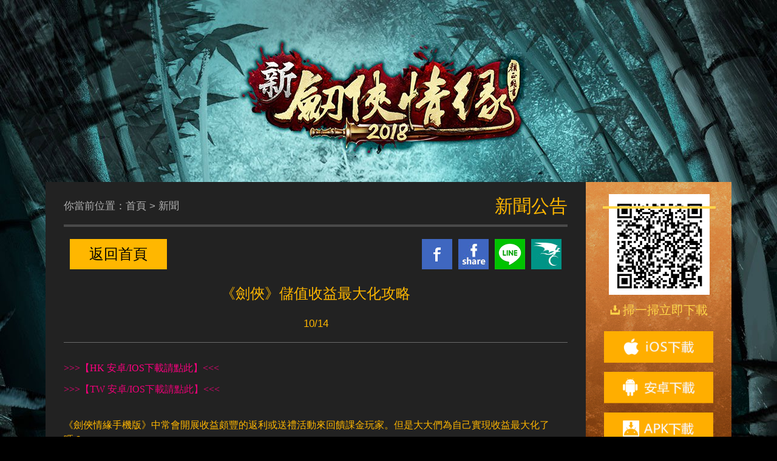

--- FILE ---
content_type: text/html
request_url: https://sword.efuntw.com/page/new_34074.html
body_size: 4842
content:
    <!DOCTYPE html>
    <html>

    <head>
        <meta http-equiv=Content-Type content="text/html;charset=utf-8">
        <meta name="viewport" content="width=device-width, initial-scale=1.0, maximum-scale=1.0, user-scalable=0" />
        <meta content="telephone=no" name="format-detection" />
        <title>《劍俠情緣手機版》官網-Efun遊戲平台</title>
        <meta name="keywords" content="劍俠官網,劍俠情緣,手機遊戲,MMORPG,第一手遊,熱門手遊" />
        <meta name="description" content="《劍俠情緣手機版》官方網站，史上最多幫派集結的第一MMORPG手機遊戲，總堂相爭，兄弟相挺，咱的刀劍俠義，咱的江湖！" />
        <meta property="og:url" content="https://sword.efuntw.com/page/new_34074.html" />
        <meta property="og:title" content="" />
        <meta property="og:image" content="" />
        <meta property="fb:app_id" content="996254900493631" />
        <link rel="stylesheet" href="https://restw-download.vsplay.com/res_tw/activity/twjxqy/zsgw/css/index.css" />
        <link rel="stylesheet" href="https://restw-download.vsplay.com/res_tw/activity/twjxqy/zsgw/css/style.css" />
        <style type="text/css">
            div,
            li,
            img,
            span,
            a,
            input {
                behavior: url(https://restw-download.vsplay.com/res_tw/common/css/iepngfix.htc);
            }
        </style>
    </head>

    <body>
        <div class="container-c">
            <div class="nav-bottom"> <img
                    src="https://restw-download.vsplay.com/res_tw/activity/twjxqy/zsgw/images/nav_bottom.png" alt="" />
                <a class="btn-a1" href="../guide.html"><img
                        src="https://restw-download.vsplay.com/res_tw/activity/twjxqy/zsgw/images/nav1.png"
                        onMouseOut="this.src='https://restw-download.vsplay.com/res_tw/activity/twjxqy/zsgw/images/nav1.png';"
                        onMouseMove="this.src='https://restw-download.vsplay.com/res_tw/activity/twjxqy/zsgw/images/nav1_h.png';"
                        alt="" /> </a>
                <a class="btn-a2" href="../system.html"><img
                        src="https://restw-download.vsplay.com/res_tw/activity/twjxqy/zsgw/images/nav2.png"
                        onMouseOut="this.src='https://restw-download.vsplay.com/res_tw/activity/twjxqy/zsgw/images/nav2.png';"
                        onMouseMove="this.src='https://restw-download.vsplay.com/res_tw/activity/twjxqy/zsgw/images/nav2_h.png';"
                        alt="" /></a>
                <a class="btn-a3" href="../pvp.html"><img
                        src="https://restw-download.vsplay.com/res_tw/activity/twjxqy/zsgw/images/nav3.png"
                        onMouseOut="this.src='https://restw-download.vsplay.com/res_tw/activity/twjxqy/zsgw/images/nav3.png';"
                        onMouseMove="this.src='https://restw-download.vsplay.com/res_tw/activity/twjxqy/zsgw/images/nav3_h.png';"
                        alt="" /></a>
                <a class="btn-a4" href="../pve.html"><img
                        src="https://restw-download.vsplay.com/res_tw/activity/twjxqy/zsgw/images/nav4.png"
                        onMouseOut="this.src='https://restw-download.vsplay.com/res_tw/activity/twjxqy/zsgw/images/nav4.png';"
                        onMouseMove="this.src='https://restw-download.vsplay.com/res_tw/activity/twjxqy/zsgw/images/nav4_h.png';"
                        alt="" /></a>
            </div>
            <div class="header">
                <a href="../index.html">
                    <div class="game-icon"></div>
                </a>
                <div class="game-tit">
                    <p class="c1">劍俠情緣</p>
                    <p>一字義，咱的江湖</p>
                </div>
                <a class="cd-nav-trigger"> </a>
                <a class="btn-spokesman-mb" href="https://sword.efuntw.com/brother/"> </a>
                <nav class="cd-nav-container">
                    <a class="cd-close-nav"><span class="back"></span><img
                            src="https://restw-download.vsplay.com/res_tw/activity/twjxqy/zsgw/images/dot1.png"
                            alt="">立即下載</a>
                    <ul class="download">
                        <li>
                            <a class="btn-app-m"><img
                                    src="https://restw-download.vsplay.com/res_tw/activity/twjxqy/zsgw/images/dot2.png"
                                    alt="">iOS下載</a>
                        </li>
                        <li>
                            <a class="btn-gp-m"><img
                                    src="https://restw-download.vsplay.com/res_tw/activity/twjxqy/zsgw/images/dot3.png"
                                    alt="">安卓下載</a>
                        </li>
                        <li>
                            <a class="btn-d" id="mapk"
                                href="https://jxqytw-download.efuntw.com/jxqytw/apk/jxqytw.apk"><img
                                    src="https://restw-download.vsplay.com/res_tw/activity/twjxqy/zsgw/images/dot4.png"
                                    alt="">APK下載</a>
                        </li>
                        <li class="btn-x"><a
                                href="https://jxqytw-download.efuntw.com/jxqytw/apk/simulator-win.exe"><span>夜神玩模擬器<br />WIN版下載</span></a>
                        </li>
                        <li class="btn-x"><a
                                href="https://jxqytw-download.efuntw.com/jxqytw/apk/simulator-mac.zip"><span>夜神玩模擬器<br />MAC版下載</span></a>
                        </li </ul>
                </nav>
            </div>
            <div class="wrap">
                <div class="left-list">
                    <a id="btnTop" class="btn-top" onClick="sto('.container-c')"> </a>
                    <div class="title">
                        <div class="left-title">你當前位置：首頁 > <span id="type">最新</span></div>
                        <div class="right-title">新聞公告</div>
                    </div>
                    <div class="details">
                        <div class="share">
                            <a class="btn-go" href="../index.html" title="返回首頁">返回首頁</a>
                            <a class="share-baha" href="https://forum.gamer.com.tw/A.php?bsn=28903" target="_blank"></a>
                            <a class="share-line"></a>
                            <a class="share-facebook2"
                                href="https://www.facebook.com/sharer.php?u=https://sword.efuntw.com/page/new_34074.html"
                                target="_blank"></a>
                            <a class="share-facebook" href="https://www.facebook.com/sword.efuntw/" target="_blank"></a>
                        </div>
                        <input type="hidden" value="1" id="typeId">
                        <h1> <span class="tit-c1">《劍俠》儲值收益最大化攻略</span> <span
                                class="tit-c2">10/14</span> </h1>
                        <div class="detail-div">
                            <div><p class="MsoNormal" style="font-size: 13.3333px;"><font face="微软雅黑"><a href="http://goo.gl/zd2vXE" target="_blank"><span style="color: rgb(255, 0, 128); text-align: center; font-size: medium;">&gt;&gt;&gt;</span><font color="#ff0080" style="text-align: center; font-size: medium;">【HK 安卓/IOS下載請點此】</font><span style="text-align: center; font-size: medium; color: rgb(255, 0, 128);">&lt;&lt;&lt;</span></a></font></p><p class="MsoNormal" style="font-size: 13.3333px;"><font face="微软雅黑"><a href="http://goo.gl/pnn3AS" target="_blank"><font size="3" style="text-align: center; color: rgb(255, 0, 128);">&gt;&gt;&gt;</font><span style="text-align: center; font-size: medium;"><font color="#f00078">【TW 安卓/IOS下載請點此】</font><font color="#ff0080">&lt;&lt;&lt;</font></span></a></font></p></div><div><div><br>《劍俠情緣手機版》中常會開展收益頗豐的返利或送禮活動來回饋課金玩家。但是大大們為自己實現收益最大化了嗎？</div><div><font color="#ffdc35">今天小編就以近日上架的活動“儲GASH 150點有機會得絕版坐騎”為例，告訴大家如何實現儲值收益最大化！</font></div><div><br></div><div>活動內容：凡使用GASH點數卡儲值一次性儲值150點整，即可隨機獲得以下奬勵，多儲多得，100%中奬。</div><div><br></div><div>活動獎勵（隨機獲得）：</div><div>1.白水晶禮包：白水晶*5</div><div>2.綠水晶禮包：綠水晶*2</div><div>3.藍水晶禮包：藍水晶*2</div><div>4.黃金寶箱禮包：黃金寶箱*3</div><div>5.銀兩禮包：銀兩*10000</div><div>6.絕版坐騎禮包：絕版限量坐騎-奔霄&nbsp;</div><div><br></div><div><font color="#ffdc35">【最佳儲值途徑】使用Efun遊戲平台App儲值</font></div><div>原因：可獲得儲值刮刮樂參與次數，再次刮免費點數！</div><div><br></div><div>步驟教學：</div><div><font color="#ffdc35">1.先下載Efun遊戲平台App</font></div><div><a href="https://ad.efuntw.com/ads_download.shtml?gameCode=twap&amp;adsid=efunactivity1_twap_tw_2_unionurl_download" target="_blank"><font color="#84c1ff">&gt;安卓載點&lt;</font></a>&nbsp; &nbsp;<a href="https://ad.efuntw.com/ads_download.shtml?gameCode=twapios&amp;adsid=efunactivity1_twap_tw_2_unionurl_download" target="_blank"><font color="#ceceff">&gt;iOS載點&lt;</font></a><font color="#0000e3">&nbsp;</font>&nbsp;&nbsp;</div><div><br></div><div><br></div><div>2.按照活動說明，前往應用內&lt;我的&gt;頁面，儲值GASH 150點整（不多不少，要剛剛好）</div><div><img src="https://image-download.vsplay.com/m01/M00/03/01/CgEPelf_RoOAar_OAADum41Wa1U011.jpg" style="text-align: center;"></div><div style="text-align: center;"><br></div><div>3.儲值成功，不急着前往遊戲內查看奬勵，先返回&lt;我的&gt;頁面，前往&lt;儲值刮刮樂&gt;刮點數哦！</div><div><br></div><div style="text-align: center;"><img src="https://image-download.vsplay.com/m01/M00/03/01/CgEPelf_SDKAI-8yAAE7wm7w0Ww960.jpg"></div><div><br></div><div><br></div><div>4.平台點越累越多~還能在節日活動中兌換禮包噢（活動不定期開放，要隨時留意應用內資訊噢！）</div><div style="text-align: center;"><img src="https://image-download.vsplay.com/m01/M00/03/01/CgEPelf_R6iAJ1TIAANunLDwp0s336.png"></div></div><div><br></div>
                        </div>
                        <div style="display:block;margin-top:10px;">
                            <div class="fb-share-button"
                                data-href="https://sword.efuntw.com/page/new_34074.html#1"
                                data-layout="button_count" style="vertical-align:top;margin-right: 10px;"></div>
                            <g:plusone href="https://sword.efuntw.com/page/new_34074.html#1" size="medium">
                            </g:plusone>
                            <!-- google+ -->
                            <script type="text/javascript">
                                window.___gcfg = {
                                    lang: 'zh-CN',
                                    //parsetags: 'explicit'
                                };
                                (function () {
                                    var po = document.createElement('script');
                                    po.type = 'text/javascript';
                                    po.async = true;
                                    po.src = 'https://apis.google.com/js/plusone.js';
                                    var s = document.getElementsByTagName('script')[0];
                                    s.parentNode.insertBefore(po, s);
                                })();
                            </script>
                            <!-- google+ -->
                        </div>
                        <!--<fb:comments href="https://sword.efuntw.com/page/new_34074.html#1" numposts="5" colorscheme="light" style="margin-top: 10px;"></fb:comments>-->
                        <div class="fb-comments" data-href="https://sword.efuntw.com/page/new_34074.html#1"
                            data-numposts="5" data-colorscheme="dark" style="margin-top: 10px;"></div>
                        <div id="fb-root"></div>
                        <!-- fb -->
                        <script>
                            (function (d, s, id) {
                                var js, fjs = d.getElementsByTagName(s)[0];
                                if (d.getElementById(id)) return;
                                js = d.createElement(s);
                                js.id = id;
                                js.src = "//connect.facebook.net/zh_TW/sdk.js#xfbml=1&version=v2.2&appId=542858309206634";
                                fjs.parentNode.insertBefore(js, fjs);
                            }(document, 'script', 'facebook-jssdk'));
                        </script>
                        <!-- fb -->

                                <a href="https://sword.efuntw.com/page/new_34058.html" class="page-left"> 上一篇</a>

                                <a href="https://sword.efuntw.com/page/new_34082.html" class="page-right"> 下一篇</a>
                    </div>
                </div>
                <div class="right-list">
                    <div class="code">
                        <div class="qr-line"></div>
                    </div>
                    <div class="qr-p"><img
                            src="https://restw-download.vsplay.com/res_tw/activity/twjxqy/zsgw/images/qr_dot.png"
                            alt="" />掃一掃立即下載</div>
                    <a class="btn-app" title="iOS下載"></a>
                    <a class="btn-gp" title="安卓下載"></a>
                    <a class="btn-apk" title="APK下載"
                        href="https://jxqytw-download.efuntw.com/jxqytw/apk/jxqytw.apk"></a>
                    <a class="btn-back" href="../index.html" title="返回官網"></a>
                </div>
            </div>
        </div>

        <div id="pop-div5" class="pop"><a class="close b-close"></a>
            <div class="pop-cont1">
                <div class="w"> <a class="btn-tw" title="台灣地區"
                        href="https://itunes.apple.com/tw/app/jian-xia-qing-yuan-shou-you-ban/id1132435921"
                        target="_blank">台灣地區</a><a class="btn-hk" title="港澳地區"
                        href="https://itunes.apple.com/hk/app/jian-xia-qing-yuan-gang-ao-ban/id1132436180"
                        target="_blank">港澳地區</a> </div>
            </div>
        </div>
        <div id="pop-div6" class="pop"><a class="close b-close"></a>
            <div class="pop-cont1">
                <div class="w"> <a class="btn-tw" title="台灣地區"
                        href="https://play.google.com/store/apps/details?id=com.efun.jxqy.tw" target="_blank">台灣地區</a><a
                        class="btn-hk" title="港澳地區"
                        href="https://play.google.com/store/apps/details?id=com.efun.jxqy.hk" target="_blank">港澳地區</a>
                </div>
            </div>
        </div>
        <script src="https://restw-download.vsplay.com/res_tw/common/js/jquery/jquery-1.7.js"></script>
        <script src="https://restw-download.vsplay.com/res_tw/common/js/Load.js"></script>
        <script src="https://restw-download.vsplay.com/res_tw/common/js/iepngfix_tilebg.js"></script>
        <script src="https://restw-download.vsplay.com/res_tw/common/js/jquery/jquery.bpopup.js"></script>
        <script src="https://restw-download.vsplay.com/res_tw/activity/twqmcs/gw/js/com.js"></script>
        <script src="https://restw-download.vsplay.com/res_tw/activity/twqmcs/gw/js/top.js"></script>
        <script src="https://restw-download.vsplay.com/res_tw/common/js/gw/CommonUtils.js"></script>
        <script src="https://restw-download.vsplay.com/res_tw/common/js/footer/twFooter-v1.0.5.umd.min.js"></script>
        <script>
            twFooter.init({
                cssProgram: 'px',
                platform: 'tw',
                gameCode: 'twjxqy',
                pid: 742,
                mbPadding: '7px 0 58px'
            })
        </script>
        <script>
            googleAnalytics("UA-82413691-1"); //google分析追蹤


            $(".btn-gp,.btn-gp-m").click(function () {
                $("#pop-div6").bPopup();
            });
            $(".btn-app,.btn-app-m").click(function () {
                $("#pop-div5").bPopup();
            });
        </script>
        <script>
            var typeJson = {
                "0": "最新",
                "1": "新聞",
                "2": "活動",
                "3": "攻略"
            };
            $(function () {
                var articleId = $("#typeId").val();
                if (!!articleId) {
                    $("#type").html(typeJson[articleId]);
                }
            });
        </script>
    </body>
    <script src="https://restw-download.vsplay.com/res_tw/common/js/AdWordsUtils.js"></script>
    <script>
        $(function () {
            if (AdWordsUtils != null) {
                AdWordsUtils.initFbPixel("twjxqy"); //Facebook像素 轉換追蹤程式碼
                AdWordsUtils.initTagManager("twjxqy"); //Google Tag Manager 追踪代码
            }
        });
    </script>

    </html>


--- FILE ---
content_type: text/html; charset=utf-8
request_url: https://efe-activity.efuntw.com/common/getCategoryManagerList?jsoncallback=jQuery17011493481508957548_1769404032842&crossdomain=true&platform=tw&gameCode=twjxqy&pid=742&_=1769404032926
body_size: 1527
content:
jQuery17011493481508957548_1769404032842([{"code":"1000","message":"success","data":[{"id":742,"gameCode":"twjxqy","pid":-1,"name":"公共頁脚配置","picture":"https://image-download.vsplay.com/activity01/M00/0D/1F/CgEPemN7LOWAOgyTAABOSDIbBJA266.png;https://image-download.vsplay.com/activity01/M00/0E/00/CgEPemN8QAKAHDRlAAAjzWCxmP0029.jpg;logo-show","description":"※本遊戲內容涉及暴力、菸酒、遊戲角色穿著凸顯性特徵之服飾，依遊戲軟體分際管理辦法分類為輔15級，15歲以上之人始得使用。<br/>\n※本遊戲為免費使用，遊戲內另提供購買虛擬遊戲幣、物品等付費服務。<br/>\n※長時間進行遊戲，請注意使用時間，避免沉迷於遊戲。<br/>","content":"<p>注意点：一gameCode一页脚，若改动，则该游戏（应用该公共页脚）的页面同步更新，请慎改该配置，必须确认是否统一改动</p>","htmlPathurl":"","isOpen":1,"deleted":0,"createdTime":"2022-11-24T04:15:48.000Z","modifiedTime":"2022-12-30T02:10:18.000Z","orderno":0,"type":"catalogTWJXQY","webId":null,"language":"","subscriptIcon":"class-show","startTime":null,"endTime":null,"childList":[{"id":774,"gameCode":"twjxqy","pid":742,"name":"合作夥伴","picture":"","description":"","content":"","htmlPathurl":"hide","isOpen":1,"deleted":0,"createdTime":"2022-11-24T06:17:30.000Z","modifiedTime":"2022-12-28T09:50:15.000Z","orderno":0,"type":"catalogTWJXQY","webId":null,"language":"","subscriptIcon":"","startTime":null,"endTime":null,"childList":[{"id":785,"gameCode":"twjxqy","pid":774,"name":"Facebook","picture":null,"description":null,"content":"状态无,则不显示,状态new显示","htmlPathurl":"https://www.facebook.com/6king.efuntw/?fref=ts","isOpen":1,"deleted":0,"createdTime":"2022-11-24T06:18:55.000Z","modifiedTime":"2022-11-24T06:18:55.000Z","orderno":0,"type":"catalogTWJXQY","webId":null,"language":null,"subscriptIcon":"","startTime":null,"endTime":null,"childList":[]},{"id":784,"gameCode":"twjxqy","pid":774,"name":"巴哈姆特","picture":null,"description":null,"content":"状态无,则不显示,状态new显示","htmlPathurl":"https://forum.gamer.com.tw/B.php?bsn=29131","isOpen":1,"deleted":0,"createdTime":"2022-11-24T06:18:55.000Z","modifiedTime":"2022-11-24T06:18:55.000Z","orderno":0,"type":"catalogTWJXQY","webId":null,"language":null,"subscriptIcon":"","startTime":null,"endTime":null,"childList":[]},{"id":783,"gameCode":"twjxqy","pid":774,"name":"手遊精靈","picture":null,"description":null,"content":"状态无,则不显示,状态new显示","htmlPathurl":"https://www.176app.com/html/game/ios/473/3103.html","isOpen":1,"deleted":0,"createdTime":"2022-11-24T06:18:55.000Z","modifiedTime":"2022-11-24T06:18:55.000Z","orderno":0,"type":"catalogTWJXQY","webId":null,"language":null,"subscriptIcon":"","startTime":null,"endTime":null,"childList":[]},{"id":782,"gameCode":"twjxqy","pid":774,"name":"魔方網","picture":null,"description":null,"content":"状态无,则不显示,状态new显示","htmlPathurl":"https://fahao.mofang.com.tw/libao/3003.html","isOpen":1,"deleted":0,"createdTime":"2022-11-24T06:18:55.000Z","modifiedTime":"2022-11-24T06:18:55.000Z","orderno":0,"type":"catalogTWJXQY","webId":null,"language":null,"subscriptIcon":"","startTime":null,"endTime":null,"childList":[]},{"id":781,"gameCode":"twjxqy","pid":774,"name":"密技QA","picture":null,"description":null,"content":"状态无,则不显示,状态new显示","htmlPathurl":"https://tw.meetgee.com/","isOpen":1,"deleted":0,"createdTime":"2022-11-24T06:18:55.000Z","modifiedTime":"2022-11-24T06:18:55.000Z","orderno":0,"type":"catalogTWJXQY","webId":null,"language":null,"subscriptIcon":"","startTime":null,"endTime":null,"childList":[]},{"id":780,"gameCode":"twjxqy","pid":774,"name":"台灣手遊","picture":null,"description":null,"content":"状态无,则不显示,状态new显示","htmlPathurl":"https://llyt-efun.shouyou.com.tw/","isOpen":1,"deleted":0,"createdTime":"2022-11-24T06:18:55.000Z","modifiedTime":"2022-11-24T06:18:55.000Z","orderno":0,"type":"catalogTWJXQY","webId":null,"language":null,"subscriptIcon":"","startTime":null,"endTime":null,"childList":[]},{"id":779,"gameCode":"twjxqy","pid":774,"name":"980APK","picture":null,"description":null,"content":"状态无,则不显示,状态new显示","htmlPathurl":"https://www.980apk.com/","isOpen":1,"deleted":0,"createdTime":"2022-11-24T06:18:54.000Z","modifiedTime":"2022-11-24T06:18:54.000Z","orderno":0,"type":"catalogTWJXQY","webId":null,"language":null,"subscriptIcon":"","startTime":null,"endTime":null,"childList":[]}]},{"id":773,"gameCode":"twjxqy","pid":742,"name":"底部導航欄","picture":null,"description":null,"content":null,"htmlPathurl":"","isOpen":1,"deleted":0,"createdTime":"2022-11-24T06:17:29.000Z","modifiedTime":"2022-12-28T09:29:43.000Z","orderno":0,"type":"catalogTWJXQY","webId":null,"language":null,"subscriptIcon":"","startTime":null,"endTime":null,"childList":[{"id":778,"gameCode":"twjxqy","pid":773,"name":"關於Efun","picture":"","description":"","content":"<p>https://www.efuntw.com/index/contact</p>","htmlPathurl":"https://www.efuntw.com/index/about","isOpen":1,"deleted":0,"createdTime":"2022-11-24T06:18:42.000Z","modifiedTime":"2022-12-28T09:29:43.000Z","orderno":0,"type":"catalogTWJXQY","webId":null,"language":"","subscriptIcon":"","startTime":null,"endTime":null,"childList":[]},{"id":777,"gameCode":"twjxqy","pid":773,"name":"聯繫我們","picture":null,"description":null,"content":"https://www.efuntw.com/index/contact","htmlPathurl":"https://www.efuntw.com/index/contact","isOpen":1,"deleted":0,"createdTime":"2022-11-24T06:18:42.000Z","modifiedTime":"2022-11-24T06:18:42.000Z","orderno":0,"type":"catalogTWJXQY","webId":null,"language":null,"subscriptIcon":"","startTime":null,"endTime":null,"childList":[]},{"id":776,"gameCode":"twjxqy","pid":773,"name":"服務條款","picture":null,"description":null,"content":"状态无,则不显示,状态new显示","htmlPathurl":"https://www.efuntw.com/index/service","isOpen":1,"deleted":0,"createdTime":"2022-11-24T06:18:42.000Z","modifiedTime":"2022-11-24T06:18:42.000Z","orderno":0,"type":"catalogTWJXQY","webId":null,"language":null,"subscriptIcon":"","startTime":null,"endTime":null,"childList":[]},{"id":775,"gameCode":"twjxqy","pid":773,"name":"隱私政策","picture":null,"description":null,"content":"状态无,则不显示,状态new显示","htmlPathurl":"https://www.efuntw.com/index/privacy","isOpen":1,"deleted":0,"createdTime":"2022-11-24T06:18:42.000Z","modifiedTime":"2022-11-24T06:18:42.000Z","orderno":0,"type":"catalogTWJXQY","webId":null,"language":null,"subscriptIcon":"","startTime":null,"endTime":null,"childList":[]}]}]}],"requestId":"46a9e2cb-fece-4e94-8008-ee47e2dab1da"}])

--- FILE ---
content_type: text/html; charset=UTF-8
request_url: https://www.googletagmanager.com/ns.html?id=GTM-5R4672
body_size: -106
content:
<!DOCTYPE html>


<html lang=en>
<head>
  <meta charset=utf-8>
  <title>ns</title>
</head>
<body>
  

  

  
  

  

  

  

  

  

  

  

  

  

  

  

  

  

  







































<img height="1" width="1" style="border-style:none;" alt="" src="//www.googleadservices.com/pagead/conversion/876447167/?url=https%3A%2F%2Fsword.efuntw.com%2Fpage%2Fnew_34074.html&amp;guid=ON&amp;script=0&amp;data="/>













































</body></html>


--- FILE ---
content_type: text/html; charset=utf-8
request_url: https://accounts.google.com/o/oauth2/postmessageRelay?parent=https%3A%2F%2Fsword.efuntw.com&jsh=m%3B%2F_%2Fscs%2Fabc-static%2F_%2Fjs%2Fk%3Dgapi.lb.en.2kN9-TZiXrM.O%2Fd%3D1%2Frs%3DAHpOoo_B4hu0FeWRuWHfxnZ3V0WubwN7Qw%2Fm%3D__features__
body_size: 161
content:
<!DOCTYPE html><html><head><title></title><meta http-equiv="content-type" content="text/html; charset=utf-8"><meta http-equiv="X-UA-Compatible" content="IE=edge"><meta name="viewport" content="width=device-width, initial-scale=1, minimum-scale=1, maximum-scale=1, user-scalable=0"><script src='https://ssl.gstatic.com/accounts/o/2580342461-postmessagerelay.js' nonce="7yuL5I-0Cjc7tWNxsjCy0w"></script></head><body><script type="text/javascript" src="https://apis.google.com/js/rpc:shindig_random.js?onload=init" nonce="7yuL5I-0Cjc7tWNxsjCy0w"></script></body></html>

--- FILE ---
content_type: text/css
request_url: https://restw-download.vsplay.com/res_tw/activity/twjxqy/zsgw/css/index.css
body_size: 2514
content:
@charset "utf-8";
body, 
h1, 
h2, 
h3, 
h4,
h5, 
h6, 
hr, 
p, 
blockquote, 
dl, 
dt, 
dd, 
ul, 
ol, 
li, 
pre, 
form, 
fieldset, 
legend, 
button, 
input, 
textarea, 
th, 
td {
	margin: 0;
	padding: 0;
}
body, 
input, 
textarea, 
select, 
button, 
table {
	border-collapse: collapse;
	border-spacing: 0;
}
body {
	font: normal 1em/1.25em 'microsoft Yahei', Verdana, Arial, Helvetica, sans-serif;
	color: #000;
	-webkit-text-size-adjust: none;
}
h1, 
h2,
h3, 
h4, 
h5, 
h6 {
	font-size: 100%;
}
img, 
fieldset {
	border: 0 none;
}
ul, 
ol, 
li {
	list-style: none;
}
em, 
address {
	font-style: normal;
}
table {
	border-collapse: collapse;
}
em, 
i {
	font-style: normal;
}
img {
	border: none;
}
input, 
img {
	vertical-align: middle;
}
input {
	outline: none;
}
* {
	-webkit-tap-highlight-color: rgba(0, 0, 0, 0);
}
input, 
textarea {
	-webkit-tap-highlight-color: rgba(0, 0, 0, 0);
	-webkit-appearance: none;
	border: 0;
	border-radius: 0;
}
textarea:focus {
	outline: 0;
}
a {
	text-decoration: none;
	cursor: pointer
}
.clearfix:after {
	display: block;
	clear: both;
	visibility: hidden;
	height: 0;
	content: " ";
	font-size: 0;
}
.clearfix {
 *zoom:1;
}
a {
	cursor: pointer;
}
body {
	font-size: 16px;
	background: #000;
}
.mb-bg {
	display: none;
}
.shu {
	display: none;
}
.wrap, .main {
	position: relative;
	margin: 0 auto;
	width: 1130px;
}
.header {
	display: none;
}
.mb-bg {
	display: none;
}
.nav-bottom {
	position: fixed;
	display: none;
	right: 0;
	bottom: 0;
	z-index: 1000;
	width: 100%;
}
.btn-a1 {
	position: absolute;
	left: 0;
	top: 0;
	width: 25%;
}
.btn-a2 {
	position: absolute;
	left: 25%;
	top: 0;
	width: 25%;
}
.btn-a3 {
	position: absolute;
	left: 50%;
	top: 0;
	width: 25%;
}
.btn-a4 {
	position: absolute;
	left: 75%;
	top: 0;
	width: 25%;
}
.nav-bottom img {
	display: block;
	width: 100%;
}
.btn-package {
	position: absolute;
	right: 50px;
	top: 50px;
}
.pop {
	position: relative;
	border: 1px solid #999;
	display: none;
	width: 96%;
	max-width: 800px;
	background: url(../images/rep.png) repeat;
}
.pop-video {
	display: none;
	border: 1px solid #999;
	position: relative;
	width: 800px;
	height: 400px;
	background: url(../images/rep.png) repeat;
}
.video-play {
	margin: 0 auto;
	margin-top: 25px;
	width: 750px;
	height: 350px;
}
.close {
	position: absolute;
	right: 5px;
	top: 5px;
	width: 37px;
	height: 37px;
	background: url(../images/close.png) no-repeat;
}
.code-box {
	margin: 0 auto;
	margin-top: 100px;
	margin-bottom: 100px;
	width: 200px;
}
.pop-cont1 {
	margin: 0 auto;
	width: 94%;
	margin-top: 100px;
	margin-bottom: 100px;
	font-size: 20px;
	text-align: center;
	color: #fff;
}
.pop-cont2 {
	margin: 0 auto;
	width: 94%;
	margin-top: 50px;
	margin-bottom: 50px;
	font-size: 18px;
	color: #fff;
}
.pop-cont2 p {
	line-height:30px;
}
.code-box {
	margin: 0 auto;
	position: relative;
	margin-top: 20px;
	width: 166px;
	height: 166px;
	background: url(../images/code.png) no-repeat;
}
.qr-line {
	position: absolute;
	top: 0;
	left: -10px;
	width: 186px;
	height: 4px;
	background: #ffd649;
	-webkit-animation: qr-code 3s linear infinite 300ms 0 ease;
	-moz-animation: qr-code 3s linear infinite 300ms 0 ease;
	-ms-animation: qr-code 3s linear infinite 300ms 0 ease;
	animation: qr-code 3s linear infinite 300ms 0 ease;
	-moz-animation: qr-code 3s linear infinite;
	-webkit-animation: qr-code 3s linear infinite;
	-o-animation: qr-code 3s linear infinite;
	-ms-animation: qr-code 3s linear infinite;
	animation: qr-code 3s linear infinite
}
@-webkit-keyframes qr-code {
0% {
top:83px
}
25% {
top:166px
}
50% {
top:83px
}
75% {
top:0px
}
100% {
top:83px
}
}
@-moz-keyframes qr-code {
0% {
top:83px
}
25% {
top:166px
}
50% {
top:83px
}
75% {
top:0px
}
100% {
top:83px
}
}
@-ms-keyframes qr-code {
0% {
top:83px
}
25% {
top:166px
}
50% {
top:83px
}
75% {
top:0px
}
100% {
top:83px
}
}
@-o-keyframes qr-code {
0% {
top:83px
}
25% {
top:166px
}
50% {
top:83px
}
75% {
top:0px
}
100% {
top:83px
}
}
@keyframes qr-code {
0% {
top:83px
}
25% {
top:166px
}
50% {
top:83px
}
75% {
top:0px
}
100% {
top:83px
}
}
.qr-p {
	float: left;
	margin-top: 10px;
	width: 100%;
	text-align: center;
	font-size: 20px;
	line-height: 30px;
	color: #ffd649;
}
.qr-p img {
	margin-right: 5px;
	vertical-align: middle;
	margin-top: -3px;
}
.down-box {
	margin: 0 auto;
	overflow: hidden;
	position: relative;
	margin-top: 100px;
	margin-bottom: 100px;
	width: 85%;
}
.ios {
	float: left;
	margin-left: 2%;
	margin-top: 20px;
	margin-bottom: 20px;
	display: inline;
	width: 202px;
	height: 59px;
	background: url(../images/btn_app.png) no-repeat;
}
.android {
	float: left;
	margin-left: 2%;
	margin-top: 20px;
		margin-bottom: 20px;

	display: inline;
	width: 202px;
	height: 59px;
	background: url(../images/btn_gp.png) no-repeat;
}
.apk {
	float: left;
	margin-left: 2%;
	margin-top: 20px;
		margin-bottom: 20px;

	display: inline;
	width: 202px;
	height: 59px;
	background: url(../images/btn_apk.png) no-repeat;
}
.win {
	float: left;
	margin-left: 18%;
	margin-top: 20px;
	display: inline;
	width: 202px;
	height: 72px;
	background: url(../images/btn_win.png) no-repeat;
}
.mac {
	float: left;
	margin-left: 2%;
	margin-top: 20px;
	display: inline;
	width: 202px;
	height: 72px;
	background: url(../images/btn_mac.png) no-repeat;
}
.share-box {
	float: left;
	width: 100%;
	height: 210px;
	background: #241500;
}
.share-fb {
	float: left;
	margin-top: 2%;
	margin-left: 18%;
	display: inline;
}
.share-fan {
	float: left;
	margin-top: 2%;
	margin-left: 18%;
	display: inline;
}
.share-bh {
	float: left;
	margin-top: 2%;
	margin-left: 18%;
	display: inline;
}
.btn-act {
	position:absolute;
	left:0;
	top:0;
	width:100%;
	height:1040px;
}
.btn-device {
    margin: 0 auto;
	display:block;
	margin-top: 20px;
	width: 200px;
	height: 40px;
	line-height:40px;
	text-align:center;
	background:#ffae00;
	color:#fff;
}
.w {
	margin: 0 auto;
	overflow: hidden;
	width: 90%;
	max-width: 460px;
}
.btn-tw {
	float: left;
	margin-top: 20px;
	width: 200px;
	height: 60px;
	line-height: 60px;
	font-size: 24px;
	background: #ffae00;
	color: #fff;
}
.btn-hk {
	float: right;
	margin-top: 20px;
	width: 200px;
	height: 60px;
	line-height: 60px;
	font-size: 24px;
	background: #ffae00;
	color: #fff;
}
.simulation {
	margin: 0 auto;
	overflow: hidden;
	display: block;
	width: 320px;
	height: 60px;
	line-height: 60px;
	text-align: center;
	font-size: 24px;
	background: #ffae00;
	color: #fff;
}
/* 版權 */
.footer-mb {
	display: none;
}
.footer-pc {
	padding-top: 20px;
	padding-bottom: 20px;
	overflow: hidden;
	width: 100%;
	min-width: 1130px;
	background: #292828;
}
.foot {
	margin: 0 auto;
	font-size: 12px;
	width: 940px;
	color: #65676a;
}
.rig-cr {
	position: relative;
	float: left;
	margin-left:10px;
	display: inline;
	color: #5b97cb;
}
.f1 {
	padding-left:8px;
	color: #65676a;
}
.lower{
	position: relative;
	float: left;
	margin-top:10px;
	margin-left:198px;
	display: inline;
	width: 800px;
	color:#65676a;
}
.rig-cr a {
	font-size: 14px;
	padding: 0 8px 0 8px;
	color: #5b97cb;
}
.rig-cr a:hover {
	color: #78deff;
}
.rig-cr p {
	margin-top: 4px;
}
.rig-cr span {
	display: block;
	font-size: 15px;
}
.rig-class {
	float: left;
}
.rig-class img {
	margin-right: 5px;
}
.inch-logo {
	float: left;
	margin-left: 5px;
	display: inline;
}
.rig-5 {
	float: left;
	margin-left: 2px;
	display: inline;
	line-height: 17px;
	margin-top: -2px;
}
 @media (max-width:800px) {
.nav-bottom {
	display: block;
}
.footer-pc {
	display: none;
}
.footer-mb {
	display: block;
	overflow: hidden;
	float: left;
	padding: 7px 0;
	width: 100%;
	height:200px;
	text-align: center;
	font-size: 15px;
	background: #0c0c0c;
	color: #676768;
}
.btn-package {
	left: 50px;
	right: 0;
	top: 160px;
	width: 20%;
}
.btn-package img {
	display: block;
	width: 100%;
}
.btn-act {
	display:none;
}
.main {
	position: relative;
	padding-top: 150px;
	width: 100%;
}
.mb-bg {
	display: block
}
.mb-bg img {
	display: block;
	width: 100%;
}
.wrap {
	width: 100%;
}
.header {
	position: absolute;
	z-index: 1000;
	display: block;
	width: 100%;
	height: 150px;
	color: #fff;
	background: url(../images/header.jpg) no-repeat center top;
}
.game-icon {
	float: left;
	margin-left: 20px;
	margin-top: 20px;
	display: inline;
	width: 100px;
	height: 100px;
	background: url(../images/game_icon.png) no-repeat;
	background-size: 100px 100px;
}
.game-tit {
	float: left;
	padding-top: 20px;
	padding-left: 10px;
	width: 38%;
	font-size: 2.0rem;
	color: #fff276;
}
.game-tit p {
	overflow: hidden;
	text-overflow: ellipsis;
	white-space: nowrap;
	line-height: 46px;
}
.c1 {
	padding-bottom: 10px;
	font-size: 2.20rem;
	font-weight: 700;
	color: #fff;
}
.btn-spokesman-mb {
	float: right;
	margin-right: 10px;
	margin-top: 30px;
	display: inline;
	width: 150px;
	height: 82px;
	background: url(../images/btn_spokesman.png) no-repeat;
	background-size: 150px 82px;
}
.cd-nav-trigger {
	float: right;
	margin-right: 10px;
	margin-top: 30px;
	display: inline;
	width: 150px;
	height: 82px;
	background: url(../images/btn_nav.png) no-repeat;
	background-size: 150px 82px;
}
.cd-nav-container {
	position: fixed;
	z-index: 4;
	top: 0;
	right: -100%;
	width: 400px;
	height: 100%;
	background: #1d0f00;
}
.cd-close-nav {
	float: left;
	position: relative;
	border-bottom: 1px solid #895101;
	width: 100%;
	height: 150px;
	line-height: 150px;
	padding-left: 45%;
	font-size: 2.00rem;
	color: #936a00;
}
.cd-close-nav img {
	padding-right: 10px;
	width: 30px;
	height: 28px;
}
.back {
	position: absolute;
	left: 10px;
	top: 60px;
	width: 25px;
	height: 37px;
	background: url(../images/back.png) no-repeat;
	background-size: 25px 37px;
}
.download {
	float: left;
	width: 100%;
}
.download li {
	float: left;
	margin-top: 20px;
	width: 100%;
	height: 100px;
	line-height: 100px;
	text-align: center;
	font-size: 1.80rem;
	color: #ffc30c;
}
.download img {
	padding-right: 10px;
	margin-top: -6px;
	width: 80px;
	height: 34px;
}
.download .btn-x { 
   text-align:center; 
   line-height:40px;
}
.download .btn-x a {
   color:#ffc30c;
}
.download li a {
   color:#ffc30c;
}
.pop-video {
	width: 700px;
	height: 450px;
}
.video-play {
	width: 650px;
	height: 400px;
}
.share-box {
	padding-bottom: 3%;
	width: 100%;
	height: auto;
}
.share-box img {
	display: block;
	width: 80%;
}
.share-fb {
	margin-left: 11%;
	width: 20%;
}
.share-fan {
	margin-left: 11%;
	width: 20%;
}
.share-bh {
	margin-left: 11%;
	width: 20%;
}
.w {
	max-width: 400px;
}
.btn-tw, 
.btn-hk {
	width: 170px;
	height: 50px;
	line-height: 50px;
	font-size: 20px;
}
.b-css {
	font-size: 12px;
}
.b-css a {
	color: #676768
}
.img {
	width: 100%;
	display: block
}
.efun-logo {
	width: 75px;
	height: 40px;
	background-size: 75px 40px
}
.inch-logo {
	float: none;
	width: 79px;
	height: 40px;
	background-size: 79px 40px;
	margin-top: 4px;
}
.class {
	width: 30px;
	height: 30px;
	background-size: 30px 30px
}
}
 @media (max-width:740px) {
.main {
	padding-top: 70px;
}
.header {
	width: 100%;
	height: 70px;
	background-size: 100% 70px;
}
.btn-package {
	left: 50px;
	right: 0;
	top: 80px;
}
.game-icon {
	margin-left: 10px;
	margin-top: 5px;
	width: 60px;
	height: 60px;
	background-size: 60px 60px;
}
.game-tit {
	padding-top: 10px;
	padding-left: 5px;
	width: 40%;
	font-size: 0.8rem;
}
.game-tit p {
	line-height: 24px;
}
.c1 {
	padding-bottom: 5px;
	font-size: 1.20rem;
}
.btn-spokesman-mb {
	margin-top: 13px;
	margin-right: 5px;
	width: 80px;
	height: 44px;
	background-size: 80px 44px;
}
.cd-nav-trigger {
	margin-right: 5px;
	margin-top: 13px;
	width: 80px;
	height: 44px;
	background-size: 80px 44px;
}
.cd-nav-container {
	position: fixed;
	z-index: 4;
	top: 0;
	right: -100%;
	width: 70%;
}
.cd-close-nav {
	height: 70px;
	line-height: 70px;
	font-size: 1.00rem;
}
.cd-close-nav img {
	padding-right: 10px;
	width: 25px;
	height: 23px;
}
.back {
	left: 10px;
	top: 24px;
	width: 20px;
	height: 29px;
	background-size: 20px 29px;
}
.download {
	float: left;
	width: 100%;
}
.download li {
	margin-top: 20px;
	height: 45px;
	line-height: 45px;
	font-size: 0.8rem;
	color: #ffc30c;
}
.download img {
	margin-top: -3px;
	width: 50px;
	height: 21px;
}
.download {
	float: left;
	width: 100%;
}
.download .btn-x { 
   line-height:20px;
}
.pop-video {
	width: 300px;
	height: 250px;
}
.video-play {
	margin-top: 0;
	width: 300px;
	height: 250px;
}
.close {
	width: 27px;
	height: 27px;
	background-size: 27px 27px;
}
.footer-mb {
	padding-bottom:70px;
	height:auto;
}
}
 @media (max-width:440px) {
.btn-spokesman-mb {
	margin-top: 18px;
	margin-right: 5px;
	width: 70px;
	height: 38px;
	background-size: 70px 38px;
}
.cd-nav-trigger {
	margin-right: 5px;
	margin-top: 18px;
	width: 70px;
	height: 38px;
	background-size: 70px 38px;
}
.w {
	max-width: 340px;
}
.btn-tw, 
.btn-hk {
	width: 150px;
	height: 50px;
	line-height: 50px;
	font-size: 20px;
}
}
 @media (max-width:400px) {
.btn-spokesman-mb {
	margin-top: 18px;
	margin-right: 5px;
	width: 50px;
	height: 27px;
	background-size: 50px 27px;
}
.cd-nav-trigger {
	margin-right: 5px;
	margin-top: 18px;
	width: 50px;
	height: 27px;
	background-size: 50px 27px;
}
.w {
	max-width: 300px;
}
.btn-tw, 
.btn-hk {
	width: 130px;
	height: 50px;
	line-height: 50px;
	font-size: 18px;
}
}


--- FILE ---
content_type: text/css
request_url: https://restw-download.vsplay.com/res_tw/activity/twjxqy/zsgw/css/style.css
body_size: 1868
content:
.container-c {
	overflow: hidden;
	min-width: 1130px;
	background: url(../images/bg_c.jpg) no-repeat center top;
}
.left-list {
	float: left;
	position: relative;
	margin-bottom: 50px;
	margin-top: 300px;
	width: 890px;
	height: auto !important;
	height: 1000px;
	min-height: 1000px;
	background: #222;
}
.l-top {
	float: left;
	margin-left: 30px;
	margin-top: 10px;
	display: inline;
	width: 360px;
	font-size: 17px;
}
.r-top {
	float: right;
	margin-right: 30px;
	margin-top: 10px;
	display: inline;
	border-bottom: 4px solid #494949;
	width: 470px;
	line-height: 60px;
	font-size: 30px;
	text-align: right;
	color: #ffb700;
}
.btn-web {
	display: none;
}
.t-cur1, 
.t-cur2, 
.t-cur3, 
.t-cur4 {
	float: left;
	border-bottom: 4px solid #ffb700;
	width: 90px;
	line-height: 60px;
	text-align: center;
	cursor: pointer;
	color: #ffb700;
}
.t-btn1, 
.t-btn2, 
.t-btn3, 
.t-btn4 {
	float: left;
	border-bottom: 4px solid #494949;
	width: 90px;
	line-height: 60px;
	text-align: center;
	cursor: pointer;
	color: #b1b1b1;
}
.info-c {
	float: left;
	margin-top: 30px;
	margin-bottom: 70px;
	margin-left: 30px;
	display: inline;
	width: 830px;
}
.info-c ul {
	float: left;
	width: 100%;
	margin-bottom: 20px;
}
.info-c li {
	float: left;
	position: relative;
	border-bottom: 1px solid #494949;
	width: 100%;
	line-height: 60px;
	font-size: 18px;
	color: #ffe189;
}
.info-c li a {
	float: left;
	display: block;
	width: 80%;
	overflow: hidden;
	text-overflow: ellipsis;
	white-space: nowrap;
	color: #ffe189;
}
.time {
	position: absolute;
	top: 0;
	right: 10px;
	color: #ffb700;
}
.dot {
	padding-right: 10px;
}
.page {
	padding-bottom: 20px;
	width: 100%;
	text-align: center;
}
.page a {
	cursor: pointer;
	margin: 5px 5px 0 5px;
	display: inline-block;
	width: 30px;
	height: 30px;
	line-height: 30px;
	vertical-align: middle;
	font-size: 16px;
	background: #525252;
	color: #fff;
}
.page .up, 
.page .down {
	width: 100px;
}
.page .p-cur {
	background: #ffb700;
}
.right-list {
	float: right;
	margin-top: 300px;
	width: 240px;
	height: 542px;
	background: url(../images/down_bg.png) no-repeat;
}
.code {
	float: left;
	position: relative;
	margin-left: 38px;
	margin-top: 20px;
	display: inline;
	width: 166px;
	height: 166px;
	background: url(../images/code.png) no-repeat;
}
.qr-line {
	position: absolute;
	top: 0;
	left: -10px;
	width: 186px;
	height: 4px;
	background: #ffd649;
	-webkit-animation: qrcode 3s linear infinite 300ms 0 ease;
	-moz-animation: qrcode 3s linear infinite 300ms 0 ease;
	-ms-animation: qrcode 3s linear infinite 300ms 0 ease;
	animation: qrcode 3s linear infinite 300ms 0 ease;
	-moz-animation: qrcode 3s linear infinite;
	-webkit-animation: qrcode 3s linear infinite;
	-o-animation: qrcode 3s linear infinite;
	-ms-animation: qrcode 3s linear infinite;
	animation: qrcode 3s linear infinite
}
 @-webkit-keyframes qrcode {
0% {
top:83px
}
25% {
top:166px
}
50% {
top:83px
}
75% {
top:0px
}
100% {
top:83px
}
}
@-moz-keyframes qrcode {
0% {
top:83px
}
25% {
top:166px
}
50% {
top:83px
}
75% {
top:0px
}
100% {
top:83px
}
}
@-ms-keyframes qrcode {
0% {
top:83px
}
25% {
top:166px
}
50% {
top:83px
}
75% {
top:0px
}
100% {
top:83px
}
}
@-o-keyframes qrcode {
0% {
top:83px
}
25% {
top:166px
}
50% {
top:83px
}
75% {
top:0px
}
100% {
top:83px
}
}
@keyframes qrcode {
0% {
top:83px
}
25% {
top:166px
}
50% {
top:83px
}
75% {
top:0px
}
100% {
top:83px
}
}
.qr-p {
	float: left;
	margin-top: 10px;
	width: 100%;
	text-align: center;
	font-size: 20px;
	line-height: 30px;
	color: #ffd649;
}
.qr-p img {
	margin-right: 5px;
	vertical-align: middle;
	margin-top: -3px;
}
.btn-app {
	float: left;
	margin-left: 30px;
	margin-top: 20px;
	display: inline;
	width: 180px;
	height: 52px;
	background: url(../images/btn_app.png) no-repeat;
	background-size:180px 52px;
}
.btn-gp {
	float: left;
	margin-left: 30px;
	margin-top: 15px;
	display: inline;
	width: 180px;
	height: 52px;
	background: url(../images/btn_gp.png) no-repeat;
	background-size:180px 52px;
}
.btn-apk {
	float: left;
	margin-left: 30px;
	margin-top: 15px;
	display: inline;
	width: 180px;
	height: 52px;
	background: url(../images/btn_apk.png) no-repeat;
	background-size:180px 52px;
}
.btn-back {
	float: left;
	margin-left: 30px;
	margin-top: 15px;
	display: inline;
	width: 180px;
	height: 52px;
	background: url(../images/btn_back.png) no-repeat;
}
.title {
	float: left;
	margin-left: 30px;
	margin-top: 10px;
	display: inline;
	border-bottom: 4px solid #494949;
	width: 830px;
	line-height: 60px;
}
.left-title {
	float: left;
	font-size: 17px;
	color: #b1b1b1;
}
.right-title {
	float: right;
	font-size: 30px;
	color: #ffb700;
}
.details {
	float: left;
	margin-left: 30px;
	margin-top: 10px;
	padding-bottom: 20px;
	display: inline;
	width: 830px;
}
.share {
	float: left;
	width: 100%;
	margin-top: 10px;
}
.share-baha, 
.share-google, 
.share-line, 
.share-facebook, 
.share-facebook2 {
	float: right;
	margin-right: 10px;
	display: inline;
	width: 50px;
	height: 50px;
}
.share-baha {
	background: url(../images/share_baha.png) no-repeat;
}
.share-google {
	background: url(../images/share_google.png) no-repeat;
}
.share-line {
	background: url(../images/share_line.png) no-repeat;
}
.share-facebook {
	background: url(../images/share_facebook.png) no-repeat;
}
.share-facebook2 {
	background: url(../images/share_facebook2.png) no-repeat;
}
.details h1 {
	float: left;
	width: 100%;
	margin-top: 20px;
	line-height: 40px;
	padding-bottom: 10px;
	border-bottom: 1px solid #6a6a6a;
	text-align: center;
	font-size: 24px;
	font-weight: normal;
	color: #ffb700;
}
.tit-c1, 
.tit-c2 {
	float: left;
	width: 100%;
}
.tit-c2 {
	padding-top: 10px;
	font-size: 17px;
	color: #ffb700;
}
.detail-div {
	float: left;
	margin-top: 20px;
	margin-bottom:20px;
	padding-bottom: 20px;
	border-bottom: 1px solid #6a6a6a;
	width: 100%;
	line-height: 24px;
	color: #ffb700;
}
.detail-div p {
	margin: 10px 0;
	word-wrap: break-word;
	word-break: normal;
	color: #ffb700;
}
.detail-div img {
	max-width: 740px;
}
.page-left, 
.page-right {
	margin-top: 10px;
	width: 80px;
	height: 30px;
	line-height: 30px;
	text-align: center;
	color: #ffe088;

}
.page-left {
	float: left;
	margin-left: 10px;
	display: inline;
}
.page-right {
	float: right;
	margin-right: 10px;
	display: inline;
}
.btn-go {
	display:none;
	float: left;
	margin-left: 10px;
	display: inline;
	width: 160px;
	line-height: 50px;
	text-align: center;
	font-size: 24px;
	background: #ffb700;
	color: #000;
}
.btn-top {
	position: absolute;
	display: none;
	right: -43px;
	bottom: 0;
	width: 43px;
	height: 119px;
	background: url(../images/btn_top.png) no-repeat;
}
.details-tit {
	float: left;
	margin-top: 20px;
	width: 100%;
	line-height: 60px;
	text-align: center;
	font-size: 20px;
	background: #381700;
	color: #d88900;
}
.game-cont {
	float: left;
	display: inline;
	padding: 20px 0 30px 0;
	width: 100%;
	background: #682d05;
}
.dl-game {
	overflow: hidden;
	zoom: 1;
	margin: 0 auto;
	width: 96%;
	margin-bottom: 20px;
}
.dl-game dt {
	float: left;
	margin-top: 20px;
	margin-left: 2.5%;
	width: 22%;
	height: 50px;
	line-height: 50px;
	text-align: center;
	font-size: 18px;
	background: #d88900;
	color: #fff;
}
 @media (max-width:800px) {
.container-c {
	overflow: hidden;
	min-width: 100%;
	background: #0b1727;
	background: none;
}
.left-list {
	margin-bottom: 0;
	margin-top: 0;
	padding-top: 150px;
	width: 100%;
	height: auto !important;
	height: 500px;
	min-height: 500px;
	background: #232323;
}
.l-top {
	margin-left: 10%;
	margin-top: 10px;
	width: 80%;
	font-size: 36px;
}
.r-top {
	display: none;
}
.t-cur1, 
.t-cur2, 
.t-cur3, 
.t-cur4 {
	float: left;
	border-bottom: 8px solid #ffb700;
	width: 25%;
	line-height: 80px;
	color: #ffb700;
}
.t-btn1, 
.t-btn2, 
.t-btn3, 
.t-btn4 {
	float: left;
	border-bottom: 8px solid #494949;
	width: 25%;
	line-height: 80px;
	color: #ffb700;
}
.info-c {
	margin-top: 30px;
	margin-bottom: 70px;
	margin-left: 0;
	width: 100%;
}
.info-c ul {
	margin-bottom: 20px;
}
.info-c li {
	border-bottom: 1px solid #494949;
	padding-left: 10%;
	display: inline;
	width: 90%;
	line-height: 80px;
	font-size: 24px;
}
.info-c li a {
	width: 70%;
	color: #ffe088;
}
.time {
	right: 10%;
	color: #ffb700;
}
.dot {
	padding-right: 10px;
}
.page {
	padding-bottom: 20px;
	width: 100%;
	text-align: center;
}
.page .up {
	float: left;
	margin-left: 10%;
	display: inline;
	width: 120px;
	height: 40px;
	line-height: 40px;
	font-size: 18px;
	background: #ffe088;
	color: #000;
}
.page .down {
	float: right;
	margin-right: 10%;
	display: inline;
	width: 120px;
	height: 40px;
	line-height: 40px;
	font-size: 18px;
	background: #ffe088;
	color: #000;
}
.page .p-cur {
	display: none;
}
.page .page-a {
	display: none;
}
.right-list {
	display: none;
}
.title {
	display: none;
}
.details {
	float: left;
	margin-left: 0;
	margin-top: 10px;
	padding-bottom: 20px;
	display: inline;
	width: 100%;
}
.share {
	float: left;
	width: 100%;
	margin-top: 10px;
}
.details {
	padding-bottom: 50px;
}
.details h1 {
	float: left;
	position: relative;
	margin-top: 20px;
	padding-top: 10px;
	padding-bottom: 10px;
	border-bottom: none;
	width: 95%;
	line-height: 40px;
	padding-right: 5%;
	text-align: center;
	font-size: 30px;
	font-weight: normal;
	background: #371f00;
	color: #ffb700;
}
.tit-c2 {
	font-size: 20px;
	text-align: center;
	color: #ffb700;
}
.btn-go {
	float: left;
	margin-left: 10px;
	border-radius: 4px;
	display: inline;
	width: 160px;
	line-height: 50px;
	text-align: center;
	font-size: 24px;
	background: #ffca0f;
	color: #000;
}
.detail-div {
	margin-left: 5%;
	border-bottom: 1px solid #6a6a6a;
	width: 90%;
	line-height: 36px;
	font-size: 24px;
	color: #ffe088;
}
.detail-div p {
	margin: 10px 0;
	word-wrap: break-word;
	word-break: normal;
	color: #ffe088;
}
.detail-div img {
	max-width: 700px;
}
.page-left, 
.page-right {
	width: 120px;
	font-size: 24px;
	line-height: 40px;
	color: #ffe088;
}
.page-left {
	margin-left: 5%;
	height:50px;
	line-height: 50px;
}
.page-right {
	margin-right: 5%;
	height:50px;
	line-height: 50px;
}
.dl-game dt {
	margin-left: 2.5%;
	width: 30%;	
}
}
 @media (max-width:740px) {
.container-c {
	overflow: hidden;
	min-width: 100%;
	background: #0b1727;
	background: none;
}
.left-list {
	padding-top: 65px;
}
.l-top {
	margin-top: 10px;
	font-size: 18px;
}
.r-top {
	display: none;
}
.t-cur1, 
.t-cur2, 
.t-cur3, 
.t-cur4 {
	border-bottom: 4px solid #ffb700;
	line-height: 50px;
}
.t-btn1, 
.t-btn2, 
.t-btn3, 
.t-btn4 {
	border-bottom: 4px solid #494949;
	line-height: 50px;
}
.info-c {
	margin-top: 10px;
	margin-bottom: 30px;
}
.info-c ul {
	margin-bottom: 10px;
}
.info-c li {
	padding-left: 10%;
	line-height: 50px;
	font-size: 14px;
}
.page .up {
	width: 100px;
	height: 30px;
	line-height: 30px;
	font-size: 14px;
}
.page .down {
	width: 100px;
	height: 30px;
	line-height: 30px;
	font-size: 14px;
}
.share {
	margin-top: 5px;
}
.share-baha, 
.share-google, 
.share-line, 
.share-facebook, 
.share-facebook2 {
	margin-right: 5px;
	width: 35px;
	height: 35px;
	background-size: 35px 35px;
}
.details {
	padding-bottom: 30px;
}
.details h1 {
	margin-top: 10px;
	padding-top: 5px;
	padding-bottom: 5px;
	width: 95%;
	line-height: 20px;
	font-size: 16px;
}
.tit-c2 {
	font-size: 14px;
}
.btn-go {
	margin-left: 5px;
	margin-top: 3px;
	border-radius: 2px;
	width: 90px;
	line-height: 30px;
	font-size: 16px;
}
.detail-div {
	margin-left: 5%;
	width: 90%;
	line-height: 24px;
	font-size: 14px;
}
.detail-div p {
	margin: 5px 0;
}
.detail-div img {
	display: block;
	max-width: 680px;
}
.page-left, 
.page-right {
	width: 100px;
	font-size: 16px;
	height:30px;
	line-height: 30px;
}
.details-tit {
	line-height: 40px;
	font-size: 16px;
}
.game-cont {
	padding: 5px 0 0 0;
	width: 100%;
	background: #682d05;
}
.dl-game dt {
	margin-top: 10px;
	margin-left: 2.5%;
	width: 30%;
	height: 34px;
	line-height: 34px;
	font-size: 14px;
}
}
@media (min-width:481px) and (max-width:739px) {
.detail-div img {
	display: block;
	max-width: 420px;
}
}
 @media (max-width:480px) {
.detail-div img {
	display: block;
	max-width: 280px;
}
}


--- FILE ---
content_type: application/x-javascript
request_url: https://restw-download.vsplay.com/res_tw/activity/twqmcs/gw/js/com.js
body_size: 379
content:

$(function(){
	 $(".cd-nav-trigger").click(function(){   
        rightmove();
		$(".cd-nav-container").show();	  
		event.stopPropagation();/*阻止 click 事件發生到父元素：*/
	});
	
	
	
	$(".download").click(function(){
			event.stopPropagation();/*阻止 click 事件發生到父元素：*/

	}
	);	 
	
	$(document).click(function(){
		 leftmove();
    $(".cd-nav-container").fadeOut();	
	}
	);	   
	
});
function rightmove(){
   $(".cd-nav-container").animate({ right: 0+'%' },200);
}
function leftmove(){
   $(".cd-nav-container").animate({ right: -100+'%' },200);
}

       
	


--- FILE ---
content_type: text/plain
request_url: https://www.google-analytics.com/j/collect?v=1&_v=j102&a=1599340272&t=pageview&_s=1&dl=https%3A%2F%2Fsword.efuntw.com%2Fpage%2Fnew_34074.html&ul=en-us%40posix&dt=%E3%80%8A%E5%8A%8D%E4%BF%A0%E6%83%85%E7%B7%A3%E6%89%8B%E6%A9%9F%E7%89%88%E3%80%8B%E5%AE%98%E7%B6%B2-Efun%E9%81%8A%E6%88%B2%E5%B9%B3%E5%8F%B0&sr=1280x720&vp=1280x720&_u=aEDAAEABAAAAACAAI~&jid=352063558&gjid=1167507883&cid=1485786323.1769404033&tid=UA-83015616-1&_gid=2140014101.1769404033&_r=1&_slc=1&gtm=45He61m0n715R4672v72497616za200zd72497616&gcd=13l3l3l3l1l1&dma=0&tag_exp=103116026~103200004~104527906~104528501~104684208~104684211~105391253~115938465~115938469~116682875~117041588&z=452556589
body_size: -832
content:
2,cG-8568FW0WNZ

--- FILE ---
content_type: application/x-javascript
request_url: https://restw-download.vsplay.com/res_tw/activity/twqmcs/gw/js/top.js
body_size: 326
content:
 function sto(cl){
     var t=$(cl).offset().top;
    $("body,html").animate({"scrollTop":t},300);
    } 
	
function g(obj){return (typeof obj=='object')?obj:document.getElementById(obj);}	
var tips; var theTop = 400/*这是默认高度*/; var old = theTop;
function initFloatTips() {
  tips = g('btnTop');
  moveTips();
};initFloatTips()
function moveTips() {
  var tt=50;
  if (window.innerHeight) {
    pos = window.pageYOffset
  }
  else if (document.documentElement && document.documentElement.scrollTop) {
    pos = document.documentElement.scrollTop
  }
  else if (document.body) {
    pos = document.body.scrollTop;
  }
  pos=pos-tips.offsetTop+theTop;
  pos=tips.offsetTop+pos/10;
  if (pos < theTop) pos = theTop;
  if (pos != old) {
    tips.style.top = pos+"px";
    tt=10;
  }
  old = pos;
	
  setTimeout(moveTips,tt);

$(window).bind('scroll', function() {
	var sTop = $(document).scrollTop();
	
	if (sTop > 100) {
		
			$(".btn-top").fadeIn(); 
	}else
	{
		$(".btn-top").fadeOut();
		
	 }

})
}



--- FILE ---
content_type: application/x-javascript
request_url: https://restw-download.vsplay.com/res_tw/common/js/footer/twFooter-v1.0.5.umd.min.js
body_size: 3104
content:
(function(n,t){"object"==typeof exports&&"undefined"!=typeof module?module.exports=t():"function"==typeof define&&define.amd?define(t):n.addTwFooter=t()})(this,function(){"use strict";function n(n,t,e,i){return new(e||(e=Promise))(function(o,r){function a(n){try{s(i.next(n))}catch(n){r(n)}}function l(n){try{s(i.throw(n))}catch(n){r(n)}}function s(n){n.done?o(n.value):new e(function(t){t(n.value)}).then(a,l)}s((i=i.apply(n,t||[])).next())})}function t(n,t){function e(n){return function(t){return i([n,t])}}function i(e){if(o)throw new TypeError("Generator is already executing.");for(;s;)try{if(o=1,r&&(a=2&e[0]?r.return:e[0]?r.throw||((a=r.return)&&a.call(r),0):r.next)&&!(a=a.call(r,e[1])).done)return a;switch(r=0,a&&(e=[2&e[0],a.value]),e[0]){case 0:case 1:a=e;break;case 4:return s.label++,{value:e[1],done:!1};case 5:s.label++,r=e[1],e=[0];continue;case 7:e=s.ops.pop(),s.trys.pop();continue;default:if(a=s.trys,!(a=a.length>0&&a[a.length-1])&&(6===e[0]||2===e[0])){s=0;continue}if(3===e[0]&&(!a||e[1]>a[0]&&e[1]<a[3])){s.label=e[1];break}if(6===e[0]&&s.label<a[1]){s.label=a[1],a=e;break}if(a&&s.label<a[2]){s.label=a[2],s.ops.push(e);break}a[2]&&s.ops.pop(),s.trys.pop();continue}e=t.call(n,s)}catch(n){e=[6,n],r=0}finally{o=a=0}if(5&e[0])throw e[1];return{value:e[0]?e[1]:void 0,done:!0}}var o,r,a,l,s={label:0,sent:function(){if(1&a[0])throw a[1];return a[1]},trys:[],ops:[]};return l={next:e(0),throw:e(1),return:e(2)},"function"==typeof Symbol&&(l[Symbol.iterator]=function(){return this}),l}var e=function(){return e=Object.assign||function(n){for(var t,e=1,i=arguments.length;e<i;e++)for(var o in t=arguments[e],t)Object.prototype.hasOwnProperty.call(t,o)&&(n[o]=t[o]);return n},e.apply(this,arguments)},i=function(){function i(){}return i.prototype.init=function(e){return n(this,void 0,void 0,function(){return t(this,function(n){return this.getFooterConfig(e),this.bindEvent(),[2]})})},i.prototype.getFooterConfig=function(i){return n(this,void 0,void 0,function(){var n,o,r,a,l,s,c,p;return t(this,function(t){return n=i.platform,o=i.gameCode,r=i.pid,a=i.cssProgram,l=i.pcPadding,s=i.mbPadding,c=this,p={url:"https://efe-activity.efuntw.com/common/getCategoryManagerList",data:{crossdomain:!0,platform:n,gameCode:o,pid:r},type:"GET",dataType:"jsonp",jsonp:"jsoncallback",timeout:5e3,async:!1,crossDomain:!0},$.ajax(e(e({},p),{success:function(n){var t,e,i,o=n[0],r=o.code,p=(o.message,o.data);if(console.log(p),!("1000"!==r||p.length<=0)){var d=p[0],g=d.htmlPathurl,m=d.picture,f=d.description,u=d.childList,h=d.subscriptIcon,b=d.isOpen,y=null===(t=m)||void 0===t?void 0:t.split(";")[0],x=null===(e=m)||void 0===e?void 0:e.split(";")[1],w=null===(i=m)||void 0===i?void 0:i.split(";")[2],v=h;c.initFooter({company:g,logo:y,logoDisplay:w,classImg:x,classImgDisplay:v,rightRule:f,childList:u,isOpen:b,cssProgram:a,pcPadding:l,mbPadding:s})}},error:function(n){}})),[2]})})},i.prototype.getNav=function(n,t){if("hide"!==t){var e="";return n.forEach(function(t,i){2!==t.isOpen&&(e+='<a class="link-btn" href="'+t.htmlPathurl+'" target="_blank"\n                      title="'+t.name+'">'+t.name+"</a>\n                      "+(i===n.length-1?"":"|")+"\n                  ")}),e}},i.prototype.getPartner=function(n,t){if(2!==t){var e="";return n.forEach(function(n){e+='<a class="link-btn partner-btn" title="'+n.name+'"\n              href="'+n.htmlPathurl+'" target="_blank" style="'+(2===n.isOpen?"display:none":"")+'">'+n.name+"</a>"}),e}},i.prototype.initFooter=function(n){var t="<style>\n          body {\n              margin: 0;\n              padding: 0;\n          }\n  \n          .footer-part-pc {\n              clear: both;\n              padding: 20px 0 27px;\n              width: 100%;\n              height: 60px;\n              background: #000;\n          }\n  \n          .footer-wrap {\n              align-items: center;\n              display: flex;\n              justify-content: center;\n              margin: 0 auto;\n              width: 80%;\n              color: #d7c08e;\n              font-size: 12px;\n          }\n  \n          .gw-btn {\n              display: block;\n              margin-right: 10px;\n              width: 88px;\n              height: 47px;\n          }\n  \n          /* 頁腳 */\n          .efun-logo {\n              width: 88px;\n              height: 47px;\n          }\n  \n          .class {\n              width: 50px;\n              height: 50px;\n          }\n          .logo-hide{\n              display:none;\n          }\n          .logo-show{\n              display:block;\n          }\n          .class-hide{\n              display:none;\n          }\n          .class-show{\n              display:block;\n          }\n  \n          .center-part {\n              position: relative;\n              display: flex;\n              align-items: center;\n              flex-direction: column;\n              justify-content: center;\n              margin: 0 20px;\n              color: #b5b5b5;\n              text-align: center;\n          }\n  \n          .link-btn {\n              padding: 0 8px;\n              color: #b5b5b5;\n              text-decoration: none;\n              font-size: 14px;\n          }\n  \n          .link-btn:hover {\n              color: #b5b5b5;\n          }\n  \n          .rights {\n              margin-top: 4px;\n              font-size: 12px;\n          }\n  \n          #partner-open-btn {\n              padding: 5px 12px;\n              border-radius: 5px;\n              background: #202020;\n              color: #dede61;\n              cursor: pointer;\n          }\n  \n          .class-part {\n              display: flex;\n              align-items: center;\n              justify-content: center;\n              margin-left: 38px;\n          }\n  \n          .class-text-pc {\n              display: inline;\n              margin-top: -2px;\n              margin-left: 2px;\n              color: #b5b5b5;\n              line-height: 17px;\n          }\n  \n          .partner-list {\n              position: absolute;\n              bottom: 47px;\n              left: 370px;\n              display: none;\n              padding: 10px;\n              width: 100px;\n              border: 1px solid #1a1a1c;\n              border-radius: 5px;\n              background: #29292e;\n              color: #777;\n              font-size: 12px;\n          }\n  \n          .partner-btn {\n              display: block;\n              margin: 0 5px 5px 0;\n              color: #777;\n          }\n  \n          @media (min-width: 751px) {\n              .footer-part-mb {\n                  display: none;\n              }\n          }\n  \n          @media (max-width: 750px) {\n              .footer-part-pc {\n                  display: none;\n              }\n  \n              .footer-part-mb {\n                  clear: both;\n                  display: flex;\n                  overflow: hidden;\n                  align-items: center;\n                  flex-direction: column;\n                  justify-content: center;\n                  padding: 7px 0;\n                  \n                  width: 100%;\n                  background: #29292e;\n                  color: #676768;\n                  text-align: center;\n                  font-size: 15px;\n              }\n  \n              .gw-btn-mb {\n                  display: block;\n                  margin-right: 6px;\n                  width: 88px;\n                  height: 47px;\n              }\n  \n              .top-part {\n                  display: flex;\n                  align-items: center;\n                  justify-content: center;\n              }\n          }\n          </style>",e="<style>\n          body {\n              margin: 0;\n              padding: 0;\n          }\n  \n          .footer-part-pc {\n              clear: both;\n              padding: 0.2rem 0 0.27rem;\n              width: 100%;\n              height: 0.6rem;\n              background: #000;\n          }\n  \n          .footer-wrap {\n              align-items: center;\n              display: flex;\n              justify-content: center;\n              margin: 0 auto;\n              width: 80%;\n              color: #d7c08e;\n              font-size: 0.12rem;\n          }\n  \n          .gw-btn {\n              display: block;\n              margin-right: 0.1rem;\n              width: 0.88rem;\n              height: 0.47rem;\n          }\n  \n          /* 頁腳 */\n          .efun-logo {\n              width: 0.88rem;\n              height: 0.47rem;\n          }\n  \n          .class {\n              width: 0.5rem;\n              height: 0.5rem;\n          }\n          .logo-hide{\n              display:none;\n          }\n          .logo-show{\n              display:block;\n          }\n          .class-hide{\n              display:none;\n          }\n          .class-show{\n              display:block;\n          }\n  \n          .center-part {\n              position: relative;\n              display: flex;\n              align-items: center;\n              flex-direction: column;\n              justify-content: center;\n              margin: 0 0.2rem;\n              color: #b5b5b5;\n              text-align: center;\n          }\n  \n          .link-btn {\n              padding: 0 8px;\n              color: #b5b5b5;\n              text-decoration: none;\n              font-size: 0.14rem;\n          }\n  \n          .link-btn:hover {\n              color: #b5b5b5;\n          }\n  \n          .rights {\n              margin-top: 0.04rem;\n              font-size: 0.12rem;\n          }\n  \n          #partner-open-btn {\n              padding: 0.05rem 0.12rem;\n              border-radius: 0.05rem;\n              background: #202020;\n              color: #dede61;\n              cursor: pointer;\n          }\n  \n          .class-part {\n              display: flex;\n              align-items: center;\n              justify-content: center;\n              margin-left: 0.38rem;\n          }\n  \n          .class-text-pc {\n              display: inline;\n              margin-top: -0.02rem;\n              margin-left: 0.02rem;\n              color: #b5b5b5;\n              line-height: 0.17rem;\n          }\n  \n          .partner-list {\n              position: absolute;\n              bottom: 0.47rem;\n              left: 3.7rem;\n              display: none;\n              padding: 0.1rem;\n              width: 1rem;\n              border: 1px solid #1a1a1c;\n              border-radius: 0.05rem;\n              background: #29292e;\n              color: #777;\n              font-size: 0.12rem;\n          }\n  \n          .partner-btn {\n              display: block;\n              margin: 0 0.05rem 0.05rem 0;\n              color: #777;\n          }\n  \n          @media (min-width: 751px) {\n              .footer-part-mb {\n                  display: none;\n              }\n          }\n  \n          @media (max-width: 750px) {\n              .footer-part-pc {\n                  display: none;\n              }\n  \n              .footer-part-mb {\n                  clear: both;\n                  display: flex;\n                  overflow: hidden;\n                  align-items: center;\n                  flex-direction: column;\n                  justify-content: center;\n                  padding: 0.07rem 0;\n                  width: 100%;\n                  background: #29292e;\n                  color: #676768;\n                  text-align: center;\n                  font-size: 0.15rem;\n              }\n  \n              .gw-btn-mb {\n                  display: block;\n                  margin-right: 0.06rem;\n                  width: 0.88rem;\n                  height: 0.47rem;\n              }\n  \n              .top-part {\n                  display: flex;\n                  align-items: center;\n                  justify-content: center;\n              }\n          }\n          </style>",i=this,o=n.childList.find(function(n){return"合作夥伴"===n.name}),r=o.childList,a=o.htmlPathurl,l=o.name,s=n.childList.find(function(n){return"底部導航欄"===n.name}),c=s.childList,p=s.htmlPathurl,d='<div class="footer-part-pc">\n          <div class="footer-wrap">\n              <a class="gw-btn '+n.logoDisplay+'" href="https://www.efuntw.com/" target="_blank">\n                  <img class="efun-logo"\n                      src="'+n.logo+'"/>\n              </a>\n              <div class="center-part" style="display:'+("hide"===a&&"hide"===p?"none":"flex")+'">\n                  <div class="link-box">\n                      '+(i.getNav(c,p)||"")+'\n                      <a class="link-btn" id="partner-open-btn" title="'+l+'" style="display:'+("hide"===a?"none":"inline-block")+'">'+l+'</a>\n                      <div class="partner-list">\n                          '+(i.getPartner(r,a)||"")+"\n                      </div>\n                  </div>\n                  "+(n.company?'<p class="rights">\n                  '+n.company.replace("&"," ")+"\n                  </p>":"")+'\n                  \n              </div>\n              <div class="class-part" style="display:'+(2===n.isOpen?"none":"flex")+'">\n                  <img src="'+n.classImg+'" class="class '+n.classImgDisplay+'" />\n                  '+(n.rightRule?' <div class="class-text-pc">\n                  <p> '+n.rightRule+"</p>   \n              </div>":"")+'\n                  \n              </div>\n          </div>\n      </div>\n      <div class="footer-part-mb">\n          <div class="top-part">\n              <a class="gw-btn-mb '+n.logoDisplay+'" href="https://www.efuntw.com/" target="_blank" >\n                  <img src="'+n.logo+'"\n                      class="efun-logo" />\n              </a>\n              <img src="'+n.classImg+'" class="class '+n.classImgDisplay+'" />\n          </div>\n          '+(n.company?'<div class="rights">\n          '+i.mbCompany(n.company)+"\n          </div>":"")+"\n      </div>";$("body").append(""+("px"===n.cssProgram?t:e)+d),n.pcPadding&&$(".footer-part-pc").css("padding",n.pcPadding),n.mbPadding&&$(".footer-part-mb").css("padding",n.mbPadding)},i.prototype.mbCompany=function(n){var t=n.split("&");return t[0]+"<br>"+t[1]},i.prototype.bindEvent=function(){$("body").on("click","#partner-open-btn",function(){$(".partner-list").toggle()})},i}();return window.twFooter=new i,i});

--- FILE ---
content_type: application/x-javascript
request_url: https://restw-download.vsplay.com/res_tw/common/js/gw/CommonUtils.js
body_size: 1724
content:
										/******************************************* 巴哈討論區*************************************/
var urls = new Array(),titles = new Array();
var _urls = "", _titles = "";

function getBaArticle(gameCode) {
	_urls = getCookie("bhUrls");
	_titles = getCookie("bhTitles");
	if(!!_urls && !!_titles){
		urls = _urls.split(",");
		titles = _titles.split(",");		  
		for(var i=0;i<urls.length;i++){
			$("#article").append('<li><a href="'+urls[i]+'" target="_blank">'+titles[i]+'</a></li>');
		}
	} else {
		$.ajax({
			async:false,
			url: "https://activity.efuntw.com/util_getXML.shtml?gameCode="+gameCode+"&crossdomain=true",   
		    type:"GET",
		    dataType:"jsonp",
		    jsonp:"jsoncallback",
		    timeout:5000,
		    success:function(json){
				switch(json[0].code){
					case "1000":		
						var bhTitle = json[0].article;
				  		$.each(bhTitle,function(i,v){
							$("#article").append('<li><a href="'+v['url']+'" target="_blank">'+v['title']+'</a></li>');	
							urls[i] = v['url'];
							titles[i] = v['title'];
						})
						addCookie("bhUrls",urls);
						addCookie("bhTitles",titles);
						break;	
					default:
						alert(json[0].message);
						break;
				}
		
		    },
			error:function(xhr){
				alert("請求出錯(請檢查相關網絡狀況.)");
			}
		});		
	}
}
										/*******************************************巴哈討論區*************************************/
										
										/*******************************************谷歌分析*************************************/
function googleAnalytics(trackingId) {
	(function(i,s,o,g,r,a,m){i['GoogleAnalyticsObject']=r;i[r]=i[r]||function(){
	(i[r].q=i[r].q||[]).push(arguments)},i[r].l=1*new Date();a=s.createElement(o),
	m=s.getElementsByTagName(o)[0];a.async=1;a.src=g;m.parentNode.insertBefore(a,m)
	})(window,document,'script','//www.google-analytics.com/analytics.js','ga');
	
	ga('create', trackingId, 'auto');
	ga('send', 'pageview');
	  
	$(".google_analytics, a").on('click', function() {
		var label = $(this).attr('title');
		var category = $(this).attr('category');
		ga('send', 'event', category, '點擊', label);
	});
}
										/*******************************************谷歌分析*************************************/
										
										/*******************************************FB初始化*************************************/
function fbInit() {
	(function(d, s, id) {
	  	var js, fjs = d.getElementsByTagName(s)[0];
	  	if (d.getElementById(id)) return;
	  	js = d.createElement(s); js.id = id;
	  	js.src = "//connect.facebook.net/zh_TW/sdk.js#xfbml=1&version=v2.5";
	  	fjs.parentNode.insertBefore(js, fjs);
	}(document, 'script', 'facebook-jssdk'));
}
										/*******************************************FB初始化*************************************/
										
										/*******************************************遊戲下載*************************************/
function downLoad() {
	$(".btn_anzhuo, .btn_android").click(function(){
     	$(".down_box2").toggle(); 
		$(".down_box1").hide(); 
		$(".down_box3").hide(); 
  	});
  	
	$(".btn_pingguo, .btn_iphone").click(function(){
     	$(".down_box1").toggle(); 
		$(".down_box2").hide(); 
		$(".down_box3").hide();
  	});	
  	
	$(".btn_apk").click(function(){
     	$(".down_box3").toggle(); 
		$(".down_box1").hide(); 
		$(".down_box2").hide();
  	});	
}
										/*******************************************遊戲下載*************************************/

										/*******************************************展示新聞公告題目*************************************/
function showDetailTitle() {
	var typeJson = {"0":"系統","1":"新聞","2":"活動","3":"攻略"};

	var pageStr = request.id;
	if(!!pageStr){
		$("#type").html(typeJson[pageStr]);
	}else{
		var articleId = $("#typeId").val();
		if(!!typeId){
			$("#type").html(typeJson[articleId]);	
		}
	}
	
}
										/*******************************************展示新聞公告題目*************************************/


function shareFb() {
	//ShareUtils.init(title,url,content,img,languan);
	ShareUtils.fbinit();
	ShareUtils.fbShare(null);
}

var listId = "";
function addFun() {
	$(".infoD").click(function(){
		$(".details_c").hide();
		//$(".details").show();
		listId = $(this).attr("id");
		$("#detail_"+listId).show();
	});	
	
}
$(function() {
	addFun();
});

function getSerialGW(gameCode, activityCode, rewardCode) {
	var	activityUrl = "https://activity.efuntw.com/";
//	var	activityUrl = "http://127.0.0.1:8080/activity/";
	$.ajax({
		async:false,
		url: activityUrl + gameCode + "_getSerialGW.shtml?gameCode=" + gameCode + "&activityCode="
		+ activityCode + "&rewardCode=" + rewardCode + "&crossdomain=true",
	    type: "GET",
	    dataType: "jsonp",
	    jsonp: "jsoncallback",
	    timeout: 5000,
	    success: function(json) {
			switch(json[0].code) {
				case "1000":
					$("#pop4").bPopup();
					$(".serial").html(json[0].serial);
					break;
				case "1026":
					$("#pop3").bPopup();
					break;
				default:
					break;
			}
	
	    },
		error:function(xhr){
			alert("網絡異常，請稍後重試");
		}
	});		
}






--- FILE ---
content_type: application/x-javascript
request_url: https://restw-download.vsplay.com/res_tw/common/js/Load.js
body_size: 15852
content:
/*
Create By 13
Modidy:
2012-09-29 by FJF : add UL.regTime
2012-12-04 by FJF : delete inbaiducount,googlecount, modify cookie
2012-12-14 by FJF : modify jsUrl
*/

//核心公用變量 sys, 頁面系統配置
var sys = {
	isok : 0,
	istest : 0,
	islocal : 1,
	version : "3.0.0.2",
	/* 版本號:JS核心修改,大修改,小修改,調整測試隨機ID */
	platform : navigator.platform,
	/* 操作系統 isWin:Win32/Windows isMac:Mac68K/MacPPC/Macintosh isUnix:X11 */
	lang : (navigator.language || navigator.userLanguage).toLowerCase()
			.replace("-", "_"),
	/* 語言 */
	mx : 0,
	my : 0,
	sh : 0,
	sw : 0,
	aw : 0,
	ah : 0,
	at : 0,
	al : 0,
	zIndex : 80, // box.open系列彈出框的最低層級
	tabindex : 100,
	ie : 0,
	firefox : 0,
	chrome : 0,
	opera : 0,
	safari : 0,
	netscape : 0,
	webname : "EFUNFUN遊戲平台",
	www : "",
	expires : 31536000000,
	// 365*24*60*60000 所以要设置15分钟到期，要用60000毫秒乘15分钟
	path : "/",
	domain : "",
	ck : 0,

	readyState : 0,// 是否加載完沒有?

	ref : document.referrer,

	//ismainpage : 0,
	isXhtml : false,
	// checkServer:"http://tschecklogin.efunfun.com/"
	//wwwserver : "http://www.efunfun.com/",
	//apiserver : "http://api.efunfun.com/"
}

// fsdfsdf

// alert(navigator.appName+":"+navigator.appVersion)

/* 檢查客戶端瀏覽器 */
ua = navigator.userAgent.toLowerCase();
s = ua.match(/msie ([\d.]+)/);
if (s)
	sys.ie = s[1];
s = ua.match(/navigator\/([\d.]+)/);
if (s)
	sys.netscape = s[1];
s = ua.match(/firefox\/([\d.]+)/);
if (s)
	sys.firefox = s[1];
s = ua.match(/chrome\/([\d.]+)/);
if (s)
	sys.chrome = s[1];
s = ua.match(/opera.([\d.]+)/);
if (s)
	sys.opera = s[1];
s = ua.match(/safari\/([\d.]+)/);
if (s)
	sys.safari = s[1];

if (!navigator.cookieEnabled) {
	alert("你的瀏覽器不支持COOKIE");
}
if (typeof Node != "undefined") {
	if (sys.firefox != 0 || sys.chrome != 0 || sys.opera != 0) {
		Node.prototype.replaceNode = function(Node) {
			this.parentNode.replaceChild(Node, this);
		}
	}
}

/*
s = location.hostname.toLowerCase()
if (s == "www.egame.hk")
	//location.href = "http://www.efunfun.com"; // egame.hk這個域名還在用，所以要設置跳回到efunfun.com
if (s == "egame.hk")
	location.href = "http://www.efunfun.com";
*/
//sys.domain = (s.indexOf("egame.hk") > -1) ? "egame.hk" : "efunfun.com";

var jsUrl = "";

/** 普通debug用 **/
//對沒有console變量的流覽器
console = typeof console == 'undefined' ? {
	log : function(){}
} : console;

/* end debug **/

/*
isDefined : 檢測變量是否已經定義
vars(String) 僅接受變量名的字符串形式，多個變量名時，用,號分隔，如isDefined('varname'),isDefined('var1,var2,var3');
返回：true/false
*/
isDefined = function(vars){ //檢測變量是否已經定義
	if(vars==undefined) return false;
	
	function _singleCheck(n){
		try{
			if(eval('typeof '+n+' == "undefined"')){
				return false;
			}return true;
		}catch(e){ return false; }
	}
	
	var _vars = vars.split(',');
	
	for(var i=0; i<_vars.length; i++){
		if(!_singleCheck(_vars[i])) return false;
	}
	return true;
}


/*
Api : 模塊加載器/js文件加載
此變量尚在測試調整階段
Api.load(module, fn)
Api.run(module, fnName, parameters)
第一個函數是純模塊載入module,載入完成后回調函數
第二個函數是載入module完成后執行其中的fnName函數
example : 
Api.load('jquery',function(){
	alert($);
});
Api.run('jquery','$.get','http://www.baidu.com');
Api.run('UI/box','box.openfalse','標題','內容',function(){},function(){});

*/
Api = {  //此變量尚在測試調整階段
	path : sys.apiserver+'js/', //api 目錄
	
	cache : {}, //已經有的加載完成的模塊（已有的不會再加載）
	
	alias: { //模塊別名設置部份
		'jquery': 'jquery.js'
	},
	
	praseURL : function(module){//（內用）別名轉絕對路徑
		if(typeof this.alias[module] !=='undefined') module = this.alias[module];
		var url = /\.js(\?.*)?$/.test(module) ? module : module.replace('.','/')+'.js';
		url = /^http(s)?\:\/\//.test(url) ? url : this.path+url;
		return  url;
	},
	
	load : function(module, fn){ //（外用）加載模塊 module:模塊名，fn:加載完成時的回調
		var _this = this;
		var url = _this.praseURL(module);
		if(typeof fn != 'function') fn = function(){};

		/* 如果此JS文件已經加載過，不會重新請求 */
		if(typeof _this.cache[url] == 'undefined'){} //cache里面沒有此url，往下繼續執行
		else if(_this.cache[url].status == 'complete') return fn(); //cache裏面此url是加載完成狀態，直接回調函數并中止
		else if(_this.cache[url].status == 'loading'){ //cache裏面此url是加載中狀態，把回調函數壓入數組后中止，待加載完成再執行
			_this.cache[url].callback.push(fn);
			return;
		}
		
		//回調函數處理
		var func = function(){
			_this.cache[url].status = 'complete';
			for(var i=0; i<_this.cache[url].callback.length; i++){
				_this.cache[url].callback[i]();
			}
			//_this.cache[url].callback = [];
		}
		
		//創建js引用部份
		var js = document.createElement('script');
		js.src = url;
		js.type = 'text/javascript';
		//document.getElementsByTagName('head')[0].appendChild(js); //不要使用這句
		var fjs = document.getElementsByTagName('script')[0];
		setTimeout(function(){//解決eval時死掉問題，具體原因不明
			fjs.parentNode.insertBefore(js, fjs);
		},1);

		_this.cache[url] = {status:'loading', callback:[fn]}; //創建該url的cache記錄
		
		//js文件載入完成回調部份
		if(document.all) { //如果是IE
			
			js.onreadystatechange = function (){
				if (js.readyState == 'complete') { //js.readyState == 'loaded' || 
					func(); //回調
				}
			}
		}else js.onload = function(){
			func();//回調
		}
	},
	
	run : function(module, fnName, parameters){ //（外用）加載模塊 module(String):模塊名，fnName(String/Function): 模塊裏面的函數，parameters:函數參數
		var _this = Api;
		var p = []; //參數數組
		for(var i=2; i<arguments.length; i++) p.push(arguments[i]); //參數處理
		
		_this.load(module, function(){
			try{
				if(typeof fnName=='function') fnName();
				else {
					if(isDefined(fnName)) eval(fnName).apply(_this, p);
				}
			}catch(e){ 
				console.log(e);
				console.log('↑Api.run error : Module('+module+'),fnName('+fnName+')↑');
			}
		})
	}
}


/*
 * 跳去登陸頁 getLogin 此函數比較常用
 */
getlogin = function(os) {
	os = (typeof os == "string") ? "" + os : "";
	isgc = 0;
	isgc1 = 0;
	ns = "";
	for ( var i in request) {
		switch (i.toString()) {
		case "init":
		case "key":
		case "keyname":
		case "ram":
		case "extend":
		case "html":
		case "text":
		case "tomail":
			break;
		case "gc":
			isgc = 1;
			break;
		default:
			ns += "&" + i + "=" + eval("request." + i);
			break;
		}
		;
	};
	switch (os.toLowerCase()) {
	case "ddt":
	case "fr":
	case "mcsd":
	case "mw":
		isgc1 = 1;
		break;
	}
	;
	if (os.toLowerCase().indexOf("gc=") > -1) {
		ns = "?ram=" + Math.random() + "&" + os;
	} else if (isgc == 1) {
		ns = "?ram=" + Math.random() + "&gc=" + request.gc;
	} else if (isgc1 == 1) {
		ns = "?ram=" + Math.random() + "&gc=" + os;
	} else {
		ns = "?goto="
				+ encodeURIComponent("http://" + location.hostname
						+ location.pathname + "?ram=" + Math.random() + "" + ns
						+ "" + os.replace("?", "&"));
	}
	;
	//location.href = "http://www.efunfun.com/Login.htm" + ns;
}
getLogin = getlogin

// fast_login.js有引用，但其它頁面比較少見
gotologin = function(s) {
	
	if (s.toLowerCase().indexOf("http://") == -1 && s.substring(0, 1) == "/") {
		s = s.substring(1, s.length);
		s = "http://" + location.host + "/" + s;
	};
	if (s.indexOf("?") == -1) {
		a = s.split("/");
		ts = a[a.length - 1];
		if (ts == "") {
			s += "?";
		} else if (ts.indexOf(".") == -1) {
			s += "/?";
		} else {
			s += "?";
		}
	}	;
	//location.href = "http://www.efunfun.com/Login.htm?goto=" + encodeURIComponent(s);
}
gotoLogin = gotologin

/* 讀取 input tabindex 值 */
gettabindex = function() {
	sys.tabindex = sys.tabindex + 1;
	return sys.tabindex;
}
/*
 * 讀取 圖層高度 box.js,dropbod.js有引用
 */
getzindex = function() {
	sys.zIndex = sys.zIndex + 1;
	return sys.zIndex;
}

/*
 * 初始系統寬高 box.js,
 */
initsyswh = function() {
	var tbody = sys.isXhtml ? document.documentElement : document.body;
	sys.sh = tbody.clientHeight;
	sys.sw = tbody.clientWidth;
	sys.aw = tbody.scrollWidth;
	sys.ah = tbody.scrollHeight;
	sys.at = (document.documentElement.scrollTop > document.body.scrollTop) ? document.documentElement.scrollTop
			: document.body.scrollTop;
	sys.al = (document.documentElement.scrollLeft > document.body.scrollLeft) ? document.documentElement.scrollLeft
			: document.body.scrollLeft;
}

// 系統核心函數 ： $$ 查找DOM元素對象
/* 找對象 */
$$ = function(selector, co, root) {
	switch (typeof selector) {
	case "string":
		outobj = null;
		objlist = selector.split(" ");
		for (obji = 0; obji < objlist.length; obji++) {
			$$v = objlist[obji];
			if ($$v.replace(/\s/g, "") == "")
				return outobj;
			if ($$v.toLowerCase() == "body") {
				outobj = $$.findbody();
			} else if ($$v.toLowerCase() == "head") {
				outobj = $$.findbody();
			} else if ($$v.charAt(0) == "#") {
				outobj = $$.findid($$v.replace("#", ""), outobj);
			} else if ($$v.charAt(0) == ".") {
				outobj = $$.findclassname($$v.replace(".", ""), outobj);
			} else {
				outobj = $$.findid($$v, outobj);
			}
		};
		return outobj;
		break;
	case "object":
		if (sys.istest == 1)
			alert("" + selector.nodeType);
		break;
	case "function":
		if (co == true) {
			$$.addULtask(selector);
		} else if (co == false) {
			$$.addtask(selector);
		} else {
			$$.addtask(selector);
		}
		;
		break;
	default:
		if (sys.istest == 1)
			alert(typeof selector);
		break;
	}
}
$$.findhead = function() {
	return document.getElementsByTagName("head")[0];
}
$$.findbody = function() {
	return document.body;
}
$$.findid = function(s, doc) {
	return (doc || document).getElementById(s);
}
$$.findname = function(s, doc) {
	return (doc || document).getElementByName(s);
}
$$.findtagname = function(s, doc) {
	return (doc || document).getElementsByTagName(s || '*');
}
$$.findclassname = function(s, doc) {
	tdoc = (doc || document).getElementsByTagName('*');
	ta = new Array();
	for (e = 0; e < tdoc.length; e++) {
		if (tdoc[e].className == s) {
			ta.push(tdoc[e]);
			break;
		}
	}
	return ta;
}

$$.isULready = 0;
$$.ULreadytimeout = null;
$$.ULtask = new Array();
$$.addULtask = function(fun) {
	$$.ULtask.push(fun);
	if ($$.isULready == 0) {
		if ($$.ULreadytimeout == null) {
			$$.ULreadytimeout = setTimeout("$$.checkULready();", 1);
		}
	} else {
		$$.runULtask();
	}
};
$$.runULtask = function() {
	for (taski = 0; taski < $$.ULtask.length; taski++) {
		$$.ULtask[taski]();
	};
	$$.ULtask = new Array();
};
$$.checkULready = function() {
	clearTimeout($$.ULreadytimeout);
}

$$.readytimeout = null;
$$.task = new Array();
$$.addtask = function(fun) {
	if (sys.readyState != 1) {
		$$.task.push(fun);
		if ($$.readytimeout == null) {
			$$.readytimeout = setTimeout("$$.checkready();", 5);
		}
	} else {
		$$.runtask();
	}
}
$$.runtask = function() {
	for ( var taski = 0; taski < $$.task.length; taski++) {
		$$.task[taski]();
	}
	;
	$$.task = new Array();
}
$$.checkready = function() {
	clearTimeout($$.readytimeout);
	if (sys.readyState == 1) {
		$$.runtask();
		return;
	}
	$$.readytimeout = setTimeout("$$.checkready()", 5);
}

var checkreadyState = {
	timeout : 0,
	init : function() {
		if (document.addEventListener) {
			document.addEventListener("DOMContentLoaded", checkreadyState.cb,false);
		} else {
			document.attachEvent("onreadystatechange", checkreadyState.cb);
		}
	},
	cb : function() {
		clearTimeout(checkreadyState.timeout);
		if (checkreadyState.check()) {
			sys.readyState = 1;
		} else {
			checkreadyState.timeout = setTimeout("checkreadyState.cb()", 5);
		}
	},
	check : function() {
		switch (document.readyState) {
		case "complete":
			return true;
		case "uninitialized":
			return false;
		case "loading":
			return false;
		case "loaded":
			return true;
		case "interactive":
			return true;
		default:
			return true;
		}
	}
}
checkreadyState.init();

/* 创建tag */
createtag = function() {
	createtag.num++;
	ags = arguments;
	tag = ags[0];
	o = ags[2];
	zindex = ags[4];
	display = ags[3];
	filename = null;
	classname = null;
	isram = ags[6];
	if (ags[1].indexOf("/") > -1 && ags[1].indexOf("<") == -1) {
		filename = ags[1];
	} else {
		classname = ags[1]
	};
	
	head = ags[5] || $$("floatclearbox") || $$("body");
	if (!head)
		return;
	if (typeof o != "object") {
		if (typeof o == "undefined")
			o = tag + "_" + createtag.num;
		if (o.id)
			o = o.id;
		switch (tag) {
		case "css":
			io = document.createElement("link");
			io.rel = "stylesheet";
			io.type = "text/css";
			io.href = filename;
			$$("head").appendChild(io);
			return;
			break;
		case "js":
			io = document.createElement("script");
			s2 = filename;
			if (s2.indexOf("?") > -1)
				s2 = s2.substring(0, s2.indexOf("?"));
			for ( var i = 0; i < head.childNodes.length; i++) {
				tio = head.childNodes[i];
				if (tio.tagName) {
					if (tio.tagName.toLowerCase() == "SCRIPT") {
						s = tio.src;
						if (s.indexOf("?") > -1)
							s = s.substring(0, s.indexOf("?"));
						if (s == s2) {
							tio.parentNode.removeChild(tio);
						}
					}
				}
			}

			// io.src=filename+""+((filename.indexOf("?")>-1) ? "" :
			// "?")+"&ram="+((sys.istest==0) ? ((isram==true) ? Math.random() :
			// sys.version) : Math.random() );
			io.src = filename
			io.defer = true;
			io.charset = "utf-8";
			break;
		case "img":
			io = document.createElement(tag);
			if (filename)
				io.src = filename;
			break;
		case "a":
			io = document.createElement(tag);
			if (filename)
				io.href = filename;
			break;
		default:
			io = document.createElement(tag);
			break;
		}
		if (classname)
			io.className = classname;
		if (o)
			io.id = o;
		if (zindex)
			io.style.ZIndex = zindex;
		if (display)
			io.style.display = display;
		head.appendChild(io);
	} else {
		if (classname)
			o.className = classname;
		if (zindex)
			o.style.ZIndex = zindex;
		if (display)
			o.style.display = display;
	}
};
createtag.num = 0;

/* input 按鍵動作 */
keyup_f = function(e, cb) {
	if (sys.ie > 0) {
		var keycode = event.keyCode;
	} else {
		var keycode = e.which;
	};
	if (keycode == 13) {
		cb();
	};
}
/* 加入收藏 */
addFavorites = function(url, title) {
	url = (typeof url == "string") ? url : location.href;
	title = (typeof title == "string") ? title : document.title;
	if (url.indexOf("http") > -1) {
	} else if (title.indexOf("http") > -1) {
		turl = title;
		title = url;
		url = turl;
	}
	if (navigator.userAgent.toLowerCase().indexOf('msie 8') > -1
			|| navigator.userAgent.toLowerCase().indexOf('msie 7') > -1) {
		window.external.addFavorite(url, title);
	} else if (document.all) {
		window.external.addFavorite(url, title);
	} else if (window.sidebar) {
		window.sidebar.addPanel(title, url, "");
	} else if (navigator.userAgent.toLowerCase().indexOf('opera') > -1) {
		run("box.opentip", "加入收藏失敗", '請使用 Ctrl+T 將本頁加入收藏夾');
	} else {
		run("box.opentip", "加入收藏失敗", '請使用 Ctrl+D 將本頁加入收藏夾');
	}
}

/* 设为首頁 */
setHomepage = function() {
	var webpath = location.href;
	try {
		document.body.style.behavior = 'url(#default#homepage)';
		document.body.setHomePage(webpath);
	} catch (e) {
		try {
			netscape.security.PrivilegeManager
					.enablePrivilege("UniversalXPConnect");
		} catch (e) {
			try {
				var prefs = Components.classes['@mozilla.org/preferences-service;1']
						.getService(Components.interfaces.nsIPrefBranch);
				prefs.setCharPref('browser.startup.homepage', webpath);
			} catch (e) {
				run("box.opentip", Lang.T0001, "" + Lang.C0001 + "");
			}
		}
	}
}

// 字符串處理
String.prototype.lenB = function() {
	if (this.length == 0)
		return 0;
	return this.replace(/[^\x00-\xff]/g, "**").length;
}
String.prototype.LTrim = function() {
	return this.replace(/(^\s*)/g, "");
}
String.prototype.Rtrim = function() {
	return this.replace(/(\s*$)/g, "");
}
String.prototype.trim = function() {
	return this.replace(/^[\s\t]+|[\s\t]+$/g, "");
}
String.prototype.Left = function(len) {
	if (isNaN(len) || len == null) {
		len = this.length;
	} else {
		if (parseInt(len) < 0 || parseInt(len) > this.length) {
			len = this.length;
		}
	}
	return this.substr(0, len);
}
String.prototype.Right = function(len) {
	if (isNaN(len) || len == null) {
		len = this.length;
	} else {
		if (parseInt(len) < 0 || parseInt(len) > this.length) {
			len = this.length;
		}
	}
	return this.substring(this.length - len, this.length);
}
String.prototype.toCase = function() {
	var tmp = "";
	for ( var i = 0; i < this.length; i++) {
		if (this.charCodeAt(i) > 0 && this.charCodeAt(i) < 255) {
			tmp += String.fromCharCode(this.charCodeAt(i) + 65248);
		} else {
			tmp += String.fromCharCode(this.charCodeAt(i));
		}
	}
	return tmp;
}
String.prototype.toHtmlEncode = function() {
	return this.replace(/&/g, "&amp;").replace(/</g, "&lt;").replace(/>/g,
			"&gt;").replace(/\'/g, "&apos;").replace(/\"/g, "&quot;").replace(
			/\n/g, "<br/>").replace(/\ /g, "&nbsp;").replace(/\t/g,
			"&nbsp;&nbsp;&nbsp;&nbsp;");
}
String.prototype.toDate = function() {
	var DateStr = this;
	if (typeof DateStr == "date")
		return DateStr;
	var converted = Date.parse(DateStr);
	var myDate = new Date(converted);
	if (isNaN(myDate)) {
		DateStr = DateStr.replace(/:/g, "-");
		DateStr = DateStr.replace(" ", "-");
		DateStr = DateStr.replace(".", "-");
		var arys = DateStr.split('-');
		switch (arys.length) {
		case 7:
			myDate = new Date(arys[0], --arys[1], arys[2], arys[3], arys[4],
					arys[5], arys[6]);
			break;
		case 6:
			myDate = new Date(arys[0], --arys[1], arys[2], arys[3], arys[4],
					arys[5]);
			break;
		default:
			myDate = new Date(arys[0], --arys[1], arys[2]);
			break;
		}
		;
	}
	;
	return myDate;
}

/* 日期格式 */
DateFormat = function(d, type) {
	type = (type) ? type.toLowerCase() : "";
	d = StringToDate(d);
	if (type == "") {
		nd = new Date();
		dt = nd.getYear() - d.getYear();
		if (dt > 0)
			return dt + "年前";
		dt = nd.getMonth() - d.getMonth();
		if (dt > 0)
			return dt + "月前";
		dt = nd.getDate() - d.getDate();
		if (dt > 0)
			return dt + "日前";
		dt = nd.getHours() - d.getHours();
		if (dt > 0)
			return dt + "小時前";
		dt = parseInt(nd.getTime() - d.getTime()) / 1000;
		if (dt > 60 * 3)
			return parseInt(dt / 60) + "分鍾前";
		return "剛剛";
	}
	;
	type = type.replace(/yy/g, d.getFullYear());
	type = type.replace(/mm/g, d.getMonth() + 1);
	type = type.replace(/dd/g, d.getDate());
	type = type.replace(/h/g, (d.getHours() < 10) ? "0" + d.getHours() : d
			.getHours());
	type = type.replace(/m/g, (d.getMinutes() < 10) ? "0" + d.getMinutes() : d
			.getMinutes());
	type = type.replace(/s/g, (d.getSeconds() < 10) ? "0" + d.getSeconds() : d
			.getSeconds());
	return type;
}
/* 字符轉日期 */
StringToDate = function(DateStr) {
	if (typeof DateStr == "undefined")
		return new Date();
	if (typeof DateStr == "date")
		return DateStr;
	var converted = Date.parse(DateStr);
	var myDate = new Date(converted);
	if (isNaN(myDate)) {
		DateStr = DateStr.replace(/:/g, "-");
		DateStr = DateStr.replace(" ", "-");
		DateStr = DateStr.replace(".", "-");
		var arys = DateStr.split('-');
		switch (arys.length) {
		case 7:
			myDate = new Date(arys[0], --arys[1], arys[2], arys[3], arys[4],
					arys[5], arys[6]);
			break;
		case 6:
			myDate = new Date(arys[0], --arys[1], arys[2], arys[3], arys[4],
					arys[5]);
			break;
		default:
			myDate = new Date(arys[0], --arys[1], arys[2]);
			break;
		};
	};
	return myDate;
}

/* 讀取對象的絕對坐標 */
getAP = function(s) {
	var el = (typeof s == "string") ? $$(s) : s;
	if (el.parentNode === null || el.style.display == 'none') {
		return [ 0, 0, 0, 0 ];
	}
	;
	var parent = null;
	var pos = [ el.offsetLeft, el.offsetTop, el.clientWidth, el.clientHeight ];
	parent = el.offsetParent;
	if (parent != el) {
		while (parent) {
			pos[0] += parent.offsetLeft;
			pos[1] += parent.offsetTop;
			parent = parent.offsetParent;
		}
	}
	;
	return pos;
}

/*
 * 讀取所有支持的屬性 這個應該可以刪掉了，測試對象用的
 */
getstyle = function(s) {
	s = (typeof s == "object") ? s : document.body;
	ss = "";
	for ( var i in s.style) {
		try {
			ss += "<br>" + i + " : " + s.style[i];
		} catch (e) {
		}
	}
	;
	document.write(ss);
}

/* 檢查提交字符正確性 */
checkvalue = function(tv, ty, minlen, maxlen) {
	minlen = (minlen) ? minlen : 0;
	maxlen = (maxlen) ? maxlen : 999999;
	var patrn = "/^.*$/";
	switch (ty.toLowerCase()) {
	case "":
		break;
	case "num1":
		patrn = /^\d+$/;
		break;
	case "num2":
		patrn = /^\d+(\.\d+)?$/;
		break;
	case "num3":
		patrn = /^(([0-9]+\.[0-9]*[1-9][0-9]*)|([0-9]*[1-9][0-9]*\.[0-9]+)|([0-9]*[1-9][0-9]*))$/;
		break;
	case "num4":
		patrn = /^((-\d+(\.\d+)?)|(0+(\.0+)?))$/;
		break;
	case "num5":
		patrn = /^(-(([0-9]+\.[0-9]*[1-9][0-9]*)|([0-9]*[1-9][0-9]*\.[0-9]+)|([0-9]*[1-9][0-9]*)))$/;
		break;
	case "num6":
		patrn = /^(-?\d+)(\.\d+)?$/;
		break;
	case "str1":
		patrn = /^[A-Za-z]+$/;
		break;
	case "ustr":
		patrn = /^[A-Z]+$/;
		break;
	case "lstr":
		patrn = /^[a-z]+$/;
		break;
	case "numstr":
		patrn = /^[A-Za-z0-9]+$/;
		break;
	case "num_str":
		patrn = /^\w+$/;
		break;
	case "money":
		patrn = /^(-?\d+)(\.\d{0,2})?$/;
		break;
	case "email":
		patrn = /^[\w-]+(\.[\w-]+)*@[\w-]+(\.[\w-]+)+$/;
		break;
	case "weburl":
		patrn = "/^([a-zA-z]+://)?([\\w-]+\\.)+[\\w-]+(/[\\w- ./?%&=]*)?$/";
		break;
	case "ip":
		patrn = "/^(\\d{1,2}|1\\d\\d|2[0-4]\\d|25[0-5])\\.(\\d{1,2}|1\\d\\d|2[0-4]\\d|25[0-5])\\.(\\d{1,2}|1\\d\\d|2[0-4]\\d|25[0-5])\\.(\\d{1,2}|1\\d\\d|2[0-4]\\d|25[0-5])$/";
		break;
	case "cn":
		patrn = /^[\x80-\xff]+$/;
		break;
	case "username":
		patrn = /^[a-zA-Z\u4E00-\u9FA5][a-zA-Z0-9\u4E00-\u9FA5_.-]{0,64}$/;
		break;
	case "username2":
		patrn = /^.{0,2}$|.{21,}|^[^A-Za-z0-9\u4E00-\u9FA5]|[^\w\u4E00-\u9FA5.-]|([_.-])\1/;
		break;
	case "password":
		patrn = /[\x21-\x7E]/;
		break;
	case "tel":
		patrn = /(\d{3}-|\d{4}-)?(\d{8}|\d{7})?/;
		break;
	case "phone":
		patrn = /^[0-9_.-]$/;
		break;
	case "qq":
		patrn = /^[1-9]*[1-9][0-9]*$/;
		break;
	case "age":
		patrn = /^1[0-2]\d|\d{1,2}$/;
		break;
	case "date":
		patrn = /^(19|20)\d\d+(0[1-9]|1[012])+(0[1-9]|[12][0-9]|3[01])/;
		break;
	case "date2":
		patrn = "/^((((19|20)(([02468][048])|([13579][26]))-02-29))|((20[0-9][0-9])|(19[0-9][0-9]))-((((0[1-9])|(1[0-2]))-((0[1-9])|(1\\d)|(2[0-8])))|((((0[13578])|(1[02]))-31)|(((01,3-9])|(1[0-2]))-(29|30)))))$/";
		break;
	case "time":
		patrn = /^([0-1]?[0-9]|2[0-3])(:([0-5][0-9])){0,2}$/;
		break;
	case "now":
		patrn = "/^(19|20)\\d{2}[/\\s\\-\\.]*(0[1-9]|1[0-2]|[1-9])[/\\s\\-\\.]*(0[1-9]|3[01]|[12][0-9]|[1-9])[\\s] *(2[0-3]|[01]?\\d)(:[0-5]\\d){0,2}$/";
		break;
	case "color":
		prarn = /^\#[a-fA-F0-9]{6}$/;
		break;
	default:
		patrn = ty;
	}
	;
	tv = tv.trim();
	if (typeof patrn == "string")
		patrn = eval(patrn);
	if (tv.length == 0) {
		if (minlen > 0) {
			return false;
		} else {
			return true;
		}
	} else if (patrn.test(tv)) {
		if (tv.lenB() > maxlen || tv.lenB() < minlen) {
			return false;
		} else {
			return true;
		}
	} else {
		return false;
	}
}

/* 讀取upload select file input文件的路徑 */
getimgallsrc = function(o) {
	url = "";
	o = (typeof o == "string") ? $$(o) : o;
	if (!o)
		return;
	url = o.value;
	if (sys.ie > 0) {
		o.select();
		/* IE下取得图片的本地路径 */
		url = document.selection.createRange().text;
	} else if (sys.firefox > 0) {
		/* firefox */
		if (o.files) {
			/* Firefox下取得的是图片的數据 */
			url = o.files.item(0).getAsDataURL();
		}
		;
	}
	;
	return url;
}

/*
 * 转enurl 這個也很少見到
 */
egenurl = function(v) {
	return v.toString().replace(/\&/g, "%26").replace(/\=/g, "%3D");
}

/* 拖动 drag heado,boxo,bgo,scrolltype */
var drag = {
	to1 : null,
	to2 : null,
	to3 : null,
	timeout : null,
	data : new Array(),
	init : function(heado, boxo, bgo, scrolltype, ismove) {
		heado = (typeof heado == "string") ? $$(heado) : heado;
		boxo = (typeof boxo == "string") ? $$(boxo) : boxo;
		bgo = (typeof bgo == "string") ? $$(bgo) : bgo;
		scrolltype = (scrolltype == 1) ? 1 : 0;
		ismove = (ismove == 0) ? 0 : 1;
		initsyswh();
		heado.boxo = boxo.id;
		heado.bgo = (bgo) ? bgo.id : "";
		boxo.orig_x = drag.get(boxo, 'left') - sys.al;
		boxo.orig_y = drag.get(boxo, 'top') - sys.at;
		boxo.orig_y = (boxo.orig_y < 0) ? 0 : boxo.orig_y;
		boxo.orig_index = boxo.style.zIndex;
		if (bgo)
			bgo.orig_index = bgo.style.zIndex;
		drag.data.push([ heado.id, heado.boxo, heado.bgo, scrolltype ]);
		if (ismove == 1)
			heado.onmousedown = drag.mousedown;
		if (scrolltype == 1) {
			clearTimeout(drag.timeout);
			drag.timeout = setTimeout("drag.scroll()", 100);
		}
		;
	},
	mousedown : function(e) {
		o1 = this;
		o2 = $$(this.boxo);
		o3 = (this.bgo.length == 0) ? false : $$(this.bgo);
		drag.to1 = o1;
		drag.to2 = o2;
		drag.to3 = o3;
		o1.style.cursor = "move";
		o2.style.cursor = "move";
		o2.style.zIndex = 9998;
		if (o3) {
			o3.style.zIndex = 9999;
			o3.style.cursor = "move";
		}
		;
		var d = document;
		if (!e)
			e = window.event;
		var x = e.clientX + d.body.scrollLeft - o2.offsetLeft;
		var y = e.clientY + d.body.scrollTop - o2.offsetTop;
		d.ondragstart = "return false;";
		d.onselectstart = "return false;";
		d.onselect = "document.selection.empty();";
		d.onmousemove = function(e) {
			o2 = drag.to2;
			o3 = drag.to3;
			if (!e)
				e = window.event;
			o2.style.left = (e.clientX + document.body.scrollLeft - x) + "px";
			o2.style.top = (e.clientY + document.body.scrollTop - y) + "px";
			if (o3)
				o3.style.left = (e.clientX + document.body.scrollLeft - x - 10)
						+ "px";
			if (o3)
				o3.style.top = (e.clientY + document.body.scrollTop - y - 10)
						+ "px";
			o2.orig_x = drag.get(o2, 'left') - document.body.scrollLeft;
			o2.orig_y = drag.get(o2, 'top') - document.body.scrollTop;
		};
		d.onmouseup = function(e) {
			o1 = drag.to1;
			o2 = drag.to2;
			if (typeof o2.releaseCapture == "object") {
				o2.releaseCapture();
			} else if (typeof window.captureEvents == "function") {
				window.captureEvents(Event.MOUSEMOVE | Event.MOUSEUP);
			}
			;
			d.onmousemove = null;
			d.onmouseup = null;
			d.ondragstart = null;
			d.onselectstart = null;
			d.onselect = null;
			o1.style.cursor = "";
			o2.style.cursor = "";
			o2.style.zIndex = o2.orig_index;
			if (o3) {
				o3.style.zIndex = o3.orig_index;
				o3.style.cursor = "normal";
			}
		}
	},
	scroll : function() {
		window.onscroll = function() {
			d = drag.data;
			for ( var i = 0; i < d.length; i++) {
				if (d[i][3] == 1) {
					o1 = $$(d[i][0]);
					o2 = $$(d[i][1]);
					o3 = d[i][2];
					o3 = (o3.length == 0) ? false : $$(o3);
					osysat = sys.at;
					initsyswh();
					onn = o2.orig_y;
					o2.orig_y = onn;
					o2.style.left = (o2.orig_x + sys.al) + "px";
					o2.style.top = (o2.orig_y + sys.at) + "px";
					if (o3)
						o3.style.left = (o2.orig_x + sys.al - 10) + "px";
					if (o3)
						o3.style.top = (o2.orig_y + sys.at - 10) + "px";
				}
			}
		}
	},
	get : function(o, s) {
		switch (s.toLowerCase()) {
		case "left":
			s = o.style.left;
			break;
		case "top":
			s = o.style.top;
			break;
		}
		s = s.toLowerCase().replace("px", "");
		return parseInt(s);
	},
	end : ""
}

// 下麵這兩個是對元素位置的處理 gotop依賴于此
topmove = function(o, otop, topLimit, btmLimit) {
	if (!o)
		return;
	initsyswh();
	o.m_otop = (otop) ? otop : 0;
	o.m_topLimit = (topLimit) ? topLimit : 0;
	o.m_btmLimit = (btmLimit) ? btmLimit : sys.ah;
	o.top = o.m_otop;
	a = getAP(o);
	o.left = a[0];
	o.aw = sys.aw;
	o.m_timeout = setInterval("topmove_movefun('" + o.id + "')", 30);
}
topmove_movefun = function(s) {
	obj = $$(s);
	initsyswh();
	if (obj.m_otop < 0) {
		pos = sys.at + obj.m_otop + sys.sh;
	} else {
		pos = sys.at + obj.m_otop;
	}
	if (pos > obj.m_btmLimit)
		pos = obj.m_btmLimit;
	if (pos < obj.m_topLimit)
		pos = obj.m_topLimit;
	interval = obj.top - pos;
	obj.top = obj.top - Math.floor(interval / 3);
	obj.style.top = obj.top + "px";
	obj.style.left = (obj.left + (sys.aw - obj.aw) / 2) + "px";
};

// 核心函數 rq 與jquery的ajax作用差不多
/* 伪request */
var rq = {
	css : 10,
	/* 檢查時間 */
	trynum : 300,
	/* 可嘗試檢查的次數 rq.trynum*rq.css = 使剩于時間 */
	isinit : 0,
	/* 是否已初始化 */
	HistoryUrl : new Array(),
	/* 歷史連接記錄 */
	task : new Array(),
	/* 任務 */
	/**/
	timeout : null,
	runtasknum : 0,

	addtask : function(type, url, p, cb, errorcb, charset) {
		n = rq.findtask(url, cb);
		if (n == -1) {
			rq.runtasknum++;
			errorcb = (typeof errorcb == "function") ? errorcb : function() {
			};
			charset = (charset != "gb2312") ? "utf-8" : "gb2312";
			rq.task.push({
				"timeout" : null,
				"n" : rq.runtasknum,
				"state" : 0,
				"type" : type,
				"url" : url,
				"p" : p,
				"cb" : cb,
				"trynum" : rq.trynum,
				"errorcb" : errorcb,
				"charset" : charset
			});
			rq.Loading();
			i = rq.task.length - 1;
			d = rq.task[i];
			switch (d.type) {
			case "get":
				d.timeout = setTimeout("rq.cbtask(" + i + "," + d.n + ")",
						rq.css);
				rq.createjs(d.url, d.n, d.charset);
				break;
			case "get2":
				d.timeout = setTimeout("rq.cbtask(" + i + "," + d.n + ")",
						rq.css);
				rq.createform(d.url, d.p, d.n, d.charset, "get");
				break;
			case "post":
				d.timeout = setTimeout("rq.cbtask(" + i + "," + d.n + ")",
						rq.css);
				rq.createform(d.url, d.p, d.n, d.charset, "post");
				break;
			case "post2":
				d.timeout = setTimeout("rq.cbtask(" + i + "," + d.n + ")",
						rq.css);
				rq.createform2(d.url, d.p, d.n, d.charset, "post");
				break;
			case "xml":
				rq.xh(d.url, d.p, d.n, d.charset, "get");
				break;
			case "text":
				rq.xh(d.url, d.p, d.n, d.charset, "get");
				break;
			default:
				break;
			}
			;
			d.state = 1;
		}
	},
	findtask : function(url, cb) {
		var d = rq.task;
		if (url == null)
			return -1;
		for ( var i = 0; i < d.length; i++) {
			if (d[i].state != 1) {
				if (d[i].url == url) {
					if (d[i].cb == cb) {
						return i;
					}
				}
			}
		}
		;
		return -1;
	},
	bd : new Array(),
	bdata : null,
	cbtask : function(i, n) {
		clearTimeout(rq.task[i].timeout);
		rq.task[i].trynum--;
		if (rq.task[i].trynum == 0) {
			errorcb = rq.task[i].errorcb;
			rq.lo.style.display = "none";
			// rq.recordhis(rq.task[i].url, rq.task[i].trynum);
			// if (typeof errorcb == "function") errorcb();
		}
		;
		if (rq.bd[n] != null) {
			rq.lo.style.display = "none";
			// rq.recordhis(rq.task[i].url, rq.task[i].trynum);
			rq.task[i].cb(rq.bd[n], rq.task[i]);
			rq.clearcallback(n);
			return;
		}
		;
		rq.task[i].timeout = setTimeout("rq.cbtask(" + i + "," + n + ")",
				rq.css);
	},
	recordhis : function(api, trynum) {
		return;
	},
	getcallback : function(s, data) {
		for ( var i = 0; i < rq.task.length; i++) {
			if (rq.task[i].url.indexOf(s) > -1) {
				rq.bd[rq.task[i].n] = data;
				rq.cbtask(i, rq.task[i].n);
				rq.clearcallback(n);
				return;
			}
			;
		}
		rq.bdata = data;
	},
	clearcallback : function(n) {
		if (sys.istest == 1)
			return;
		o = $$("request_js_" + n);
		if (o)
			o.parentNode.removeChild(o);
		o = $$("request_frame_" + n);
		if (o)
			o.parentNode.removeChild(o);
	},
	/**/
	/* 加載js 255 字內 */
	get : function(url, cb, errorcb, charset) {
		rq.addtask("get", url, null, cb, errorcb, charset)
	},
	// js方式
	get2 : function(url, p, cb, errorcb, charset) {
		rq.addtask("get2", url, p, cb, errorcb, charset)
	},
	// from get方式
	/* form to iframe 方式 */
	post : function(url, p, cb, errorcb, charset) {
		rq.addtask("post", url, p, cb, errorcb, charset)
	},
	// from post方式
	// form my
	post2 : function(url, p, cb, errorcb, charset) {
		rq.addtask("post2", url, p, cb, errorcb, charset)
	},
	/* 本地xmlhttp方式 */
	xml : function(url, p, cb, errorcb, charset) {
		rq.addtask("xml", url, p, cb, errorcb, charset)
	},
	
	text : function(url, cb, errorcb, charset){
		rq.addtask("text", url, {}, cb, errorcb, charset)
	},
	/* flash,applet,html5 socket 方式 */
	/* socket 標記ID,........ */
	socket : function(inifoid, ip, port, onConnectEvent, onDataEvent,
			onCloseEvent) {
	},
	createjs : function(url, n, charset) {
		url += (url.indexOf("?") > -1) ? "" : "?";
		if (typeof UL == "object") {
			if (UL.key != "") {
				url += "&" + UL.keyname + "=" + UL.key + "&userid=" + UL.Userid;
			}
		}
		;
		url += "&callback=rq.bd[" + n + "]=&ck=" + sys.ck + "&rdm="
				+ Math.random();
		o = $$("request_js_" + n);
		if (o)
			o.parentNode.removeChild(o);
		rq.bd[n] = null;
		rq.bdata = null;
		if (sys.istest == 1)
			rq.HistoryUrl.push({
				"url" : url,
				"n" : n
			});
		var io = document.createElement("script");
		io.charset = charset;
		io.type = "text/javascript";
		io.language = "javascript";
		io.id = "request_js_" + n;
		io.src = encodeURI(url);
		rq.url = encodeURI(url);
		document.getElementsByTagName("head")[0].appendChild(io);
	},
	createform : function(url, p, n, charset, pagemethod) {
		o = $$("floatclearbox");
		var frame = document.createElement("iframe");
		frame.name = "request_frame_" + n;
		frame.id = "request_frame_" + n;
		frame.src = "about:blank";
		frame.style.display = (sys.istest == 1) ? "" : "none";
		o.appendChild(frame);
		rq.bd[n] = null;
		if (sys.istest == 1)
			rq.HistoryUrl.push({
				"url" : url,
				"n" : n
			});
		pagemethod = (pagemethod) ? ((pagemethod == "get") ? "get" : "post")
				: "post";
		fr = window.frames["request_frame_" + n];
		t = "<meta http-equiv=\"content-type\" content=\"text/html;charset="
				+ charset + "\"><body><form name=request_form_" + n
				+ " id=request_form_" + n + " method=" + pagemethod
				+ " action=" + url + " >";
		if (typeof UL == "object") {
			if (UL.key != "") {
				t += "<textarea name=" + UL.keyname + " >" + UL.key
						+ "</textarea><textarea name=userid >" + UL.Userid
						+ "</textarea>";
			}
		}
		;
		t += "<textarea name=callback >rq.bd["
				+ n
				+ "]=</textarea><textarea name=ck >"
				+ sys.ck
				+ "</textarea><textarea name=script >2</textarea><textarea name=scripturl >http://"
				+ location.host + "/cb.htm</textarea><textarea name=rdm >"
				+ Math.random() + "</textarea>";
		for (v in p) {
			t += "<textarea name=" + v + " >" + p[v] + "</textarea>";
		}
		;
		t += "</form><scr" + "" + "ipt >setTimeout(\"document.request_form_"
				+ n + ".submit();\",200);</sc" + "" + "ript></body>";
		fr.document.write(t);
		rq.url = url;
		return;
	},
	createform2 : function(url, p, n, charset, pagemethod) {
		o = $$("floatclearbox");
		var temp_div = document.createElement("div");
		temp_div.name = "request_frame_" + n;
		temp_div.id = "request_frame_" + n;
		temp_div.style.display = (sys.istest == 1) ? "" : "none";
		o.appendChild(temp_div);
		if (sys.istest == 1)
			rq.HistoryUrl.push({
				"url" : url,
				"n" : n
			});
		pagemethod = (pagemethod) ? ((pagemethod == "get") ? "get" : "post")
				: "post";
		t = "<form name=request_form_" + n + " id=request_form_" + n
				+ " method=" + pagemethod + " action=" + url + " >";
		if (typeof UL == "object") {
			if (UL.key != "") {
				t += "<textarea name=" + UL.keyname + " >" + UL.key
						+ "</textarea><textarea name=userid >" + UL.Userid
						+ "</textarea>";
			}
		}
		t += "<textarea name=callback >rq.bd["
				+ n
				+ "]=</textarea><textarea name=ck >"
				+ sys.ck
				+ "</textarea><textarea name=script >2</textarea><textarea name=scripturl >http://"
				+ location.host + "/cb.htm</textarea><textarea name=rdm >"
				+ Math.random() + "</textarea>";
		for (v in p) {
			t += "<textarea name=" + v + " >" + p[v] + "</textarea>";
		}
		;
		t += "</form>";
		temp_div.innerHTML = t;
		eval("setTimeout(\"document.request_form_" + n + ".submit();\",200);");
		rq.url = url;
		return;
	},
	createflashsocket : function(n) {
		o = $$("request_socket_" + n);
		if (!o) {
			createtag("div", "", "request_socket_" + n, "display:none;", "");
			o = $$("request_socket_" + n);
		}
		;
		o.innerHTML = sys.apiserver+"js/Common/socket/socket.swf,quality,high,height,1,width,1";
		run("swf.init", "request_socket_" + n);
		eval("rq.request_socket_" + n
				+ "_SocketEventReady=function(){document.request_socket_" + n
				+ ".SocketConent(\"request_socket_" + n + "\",\"" + ip + "\","
				+ port + ");}");
	},
	createappletsocket : function() {
	},
	createhtml5socket : function() {
	},
	xhr : null,
	xhr_n : 0,
	xh : function(url, p, n, charset, method) {
		xhr = null;
		async = true;
		rq.xhr_n = n;
		if (window.ActiveXObject) {
			try {
				xhr = new ActiveXObject("Msxml2.XMLHTTP");
			} catch (e) {
				try {
					xhr = new ActiveXObject("Microsoft.XMLHTTP");
				} catch (e) {
				}
			}
		}
		;
		if (window.XMLHttpRequest) {
			xhr = new XMLHttpRequest();
		}
		;
		if (xhr == null) {
			alert("你的系統不支持xmlhttp");
			return;
		}
		rq.xhr = xhr;
		/* xhr.open(method,url,async,username,password); */
		if (async) {
			xhr.onreadystatechange = rq.xh_cb;
		}
		xhr.open(method.toUpperCase(), url, async);
		if (method.toLowerCase() == "post") {
			xhr.setRequestHeader("Content-Type",
					"application/x-www-form-urlencoded");
		}

		/* xhr.setRequestHeader(key, headers[key]); */
		xhr.send(null);
		if (!async) {
			rq.xh_cb();
		}
	},
	xh_cb : function() {
		xhr = rq.xhr;
		if (xhr.readyState == 4) {
			stat = xhr.status;
			if ((stat >= 200 && stat < 300) || stat == 304 || stat == 1223) {
				rq.task[rq.xhr_n - 1].cb(xhr.responseText);
			} else {
				rq.task[rq.xhr_n - 1].errorcb(xhr.responseText);
			}
		}
	},

	lo : null,
	Loading : function() {
		if (!rq.lo) {
			createtag("div", "", "RQLoading", "", "9999");
			rq.lo = $$("RQLoading");
		}
		;
		rq.lo.style.display = "none";
	},
	closeall : function() {
		try {
			box.closeAll();
		} catch (e) {
		}
		;
		for ( var i = 0; i <= rq.task.length; i++) {
			o = $$("request_js_" + i);
			if (o)
				o.parentNode.removeChild(o);
		}
		;
		for ( var i = 0; i <= rq.task.length; i++) {
			o = $$("request_frame_" + i);
			if (o)
				o.parentNode.removeChild(o);
		}
		;
		rq.lo.style.display = "none";
	},

	end : ""

}

/* rq.post內容 */
;(function() {
	var _isIE = (navigator.appName == "Microsoft Internet Explorer");

	var _removeNode = _isIE ? function() {
		var d;
		return function(n) {
			if (n && n.tagName != 'BODY') {
				d = d || document.createElement('div');
				d.appendChild(n);
				d.innerHTML = '';
			}
		}
	} () : function(n) {
		if (n && n.parentNode && n.tagName != 'BODY') {
			n.parentNode.removeChild(n);
		}
	};

	var wnRequest = {
		_doc: document,
		_proxyUrl: 'about:blank',
		_name : 'wn_hide_frame'
	};
	
	var _clear = function(frame) {
		try {
			frame.contentWindow.document.write('');
			frame.contentWindow.close();
			_removeNode(frame);
		} catch(e) {}
	}

	var _getData = function(frame, callback) {
		try {
			var da = frame.contentWindow.name;
		} catch(e) {}
		if (callback && typeof callback === 'function') {
			/*try{ callback(eval(da))}
			catch(e){callback(da)}*/
			da = da.replace(/\\/g,'\\\\').replace(/\\\\\"/g,'\\\"');
			callback(da===_this._name ? null : eval(da));
		}
		_clear(frame);
	}
	
	var _this = wnRequest;
	
	wnRequest.post = function(url, da, callback){
		if (!url || typeof url !== 'string') {
			return;
		}
		
		url += (url.indexOf('?') > 0 ? '&' : '?') + 'callback=windowname';
		var frame =  (/MSIE (6|7)/).test(navigator.userAgent) ? _this._doc.createElement('<iframe name="'+_this._name+'">'): _this._doc.createElement('iframe');
		frame._state = 0;
		frame.name = _this._name;
		_this._doc.body.appendChild(frame);
		frame.style.display = 'none';
		
		var form = _this._doc.createElement('form');
		form.action = url;
		form.method = 'post';
		form.target = _this._name;
		_this._doc.body.appendChild(form);
		form.style.display = 'none';
		
		var str = '';
		if(typeof da== 'object'){
			for(var i in da){
				str += '<textarea name="'+i+'">'+da[i]+ '</textarea>';
			}
		}
		
		form.innerHTML = str;

		(function(el, type, fn) {
			if (_isIE) {
				el.attachEvent('on' + type, fn);
			} else {
				el.addEventListener(type, fn, false);
			}
		})(frame, 'load',	function() {
			if (frame._state == 1) {
				_getData(frame, callback);
				_removeNode(form);
			} else if (frame._state == 0) {
				frame._state = 1;
				frame.contentWindow.location.replace(wnRequest._proxyUrl);
			}
		});
		
		form.submit();
	}
	window.rq.post3 = wnRequest.post;
})(); 
/* end rq.post 內容 */


/* request 讀取url內容 如: XXXXX.htm?aa=XXXX&bb=XXXX 讀取時可以用 request.aa request.bb */
// 常用函數之一
request = {
	init : function(url) {
		//var url = location.href;
		if (url.indexOf("?") == -1)
			return;
		url = url.replace("?", "&") + "&";
		a = url.split("&");
		for ( var i = 0; i < a.length; i++) {
			b = a[i];
			if (b.indexOf("=") > -1) {
				r_c = b.substring(b.indexOf("=") + 1, b.length);
				b = b.substring(0, b.indexOf("="));
				if ((typeof b == "string") && b.length > 0) {
					eval("request." + b + "=\"" + r_c + "\"");
				}
			}
		}
	}
};
request.init(location.href);

// 測試用的
sys.istest = request.istest ? Math.floor(request.istest) : 0;

/* cookie 操作 set get */
cookie = {
	set : function(name, value, expiration) {
		var now = new Date().getTime();
		switch(typeof(expiration)){
			case 'undefined' : ex = sys.expires; break;
			case 'number' : ex = expiration; break;
			case 'string':
				ex = null;
				break;
			default :
				ex = null;
				//console.log('Your third parameter is wrong, please enter a millisecond or nothing or ""');
				break;		
		}
		var expiration_str = ex=== null ? '' : 'expires='+new Date(now + ex).toGMTString()+';';
		document.cookie = name + "=" + escape(value) + ";" + expiration_str + " path=" + sys.path + "; domain=" + sys.domain + ";";
	},
	get : function(p) {
		var allookies = document.cookie;
		var bn = allookies.indexOf(p + "=");
		if (bn == -1)
			return "";
		bn += p.length + 1;
		en = allookies.indexOf(";", bn);
		if (en == -1)
			en = allookies.length;
		return unescape(allookies.substring(bn, en));
	}
}


if (request.islocal) {
	cookie.set("islocal", request.islocal);
} else {
	sys.islocal = cookie.get("islocal");
	sys.islocal = (sys.islocal == "") ? 0 : sys.islocal;
}

/* 置頂 */
gotop = function(s) {
	a = s.split("-");
	o = $$(s);
	if (o) {
		initsyswh();
		o.style.position = "absolute";
		o.style.float = "none";
		o.href = "#" + a[3] + "";
		o1 = $$(a[0]);
		if (o1) {
			xywh = getAP(a[0]);
			o.style.left = (xywh[0] + Math.floor(a[1])) + "px";
		} else {
			o.style.left = Math.floor(a[1]) + "px";
		}
		;
		topmove(o, -Math.floor(a[2]));
	}
	;
}

// 核心函數：run
// 模塊加載所需函數對應的JS文件，并運行其中的函數
// 此函數的思想是按需加載，模塊化，頁面初始化后再執行，減少加載量
// 依賴Load
/*
var run = function() {
	if (sys.isok == 0)
		return;
	a = arguments;
	runs = a[0];
	runs2 = a[0].split(".");
	try {
		if(Load.entry[runs2[0]]){
			runs=runs2[0]+"."+Load.entry[runs2[0]]
			a=Array.prototype.slice.call(a);
			a.unshift(runs)
			eval(runs)(a[0],a[1], a[2], a[3], a[4], a[5], a[6], a[7], a[8], a[9]);
		}else{
		    eval(runs)(a[1], a[2], a[3], a[4], a[5], a[6], a[7], a[8], a[9]);
		}
	} catch (e) {
		Load.find(runs, a);
	}
}
*/
/*
var run = function() {
	if (sys.isok == 0)
		return;
	a = arguments;
	runs = a[0];
	try {
		eval(runs)(a[1], a[2], a[3], a[4], a[5], a[6], a[7], a[8], a[9]);
	} catch (e) {
		Load.find(runs, a);
	}
}
*/
// 函數Load: run的核心
var Load = {
	d : null,
	s : null,
	check : function() {
		return true;
	},
	outime : null,
	loadi : 0,
	taskData : new Array(),
	isrun : 0,
	trychecknum : 0,
	entry:{game:"get"},
	initdata : function() {
		var d = new Array();
		d.push([ "box", "/js/box.js", 0 ]);
		d.sort(function(a, b) {
			return b[0].length - a[0].length;
		});
		Load.d = d;
	},
	find : function(s, arg) {
		if (Load.d == null)
			Load.initdata();
		var d = Load.d;
		var s1 = s.toString().toLowerCase();
		a = s1.split(".");
		s2 = a[0];
		s3 = "";
		switch (s2) {
		case "login":
			s3 = "Login";
			break;
		case "page":
			s3 = "page";
			break;
		case "ui":
			s3 = "UI";
			break;
		case "common":
			s3 = "Common";
			break;
		case "effect":
			s3 = "Effect";
			break;
		default:
			for ( var i = 0; i < d.length; i++) {
				if (d[i][0] == s2 || d[i][0] == s1) {
					Load.taskData.unshift([ arg, i ]);
					if (Load.outime == null) {
						clearTimeout(Load.outime);
						Load.outime = setTimeout("Load.taskrun()", 10);
					};
					return;
				}
			}
		}
		
		if (s3 != "") {
			arg[0] = arg[0].replace("" + s3 + ".", "");
			Load.d.push([ a[1],
					sys.apiserver + "/js/" + s3 + "/" + a[1] + ".js" ]);
			Load.taskData.unshift([ arg, Load.d.length - 1 ]);
			if (Load.outime == null) {
				clearTimeout(Load.outime);
				Load.outime = setTimeout("Load.taskrun()", 10);
			}
			;
			return;
		}
		;
		if (sys.istest == 1)
			alert("沒有[" + s + "]這個功能");
	},
	taskrun : function() {
		if (Load.taskData.length == 0) {
			window.status = "完成";
			Load.isrun = 0;
			clearTimeout(Load.outime);
			Load.outime = null;
			return;
		}
		if (Load.isrun == 1) return;
		Load.isrun = 1;
		taskd = Load.taskData.pop();
		Load.loadi = taskd[1];
		Load.s = taskd[0];
		if (Load.d[taskd[1]][2] == 1) {
			Load.callback();
			return;
		}
		Load.CreateScript(Load.d[taskd[1]][1]);
	},
	CreateScript : function(url) {
		createtag("js", url);
		Load.trychecknum = 0;
		clearTimeout(Load.outime);
		Load.outime = setTimeout("Load.checkLoad()", 50);
	},
	checkLoad : function() {
		if (sys.istest == 1)
			window.status = "加載JS[" + Load.s[0] + "]中,嘗試次數:" + Load.trychecknum
					+ ",剩下任務數:" + Load.taskData.length;
		Load.trychecknum++;
		clearTimeout(Load.outime);
		if (Load.checktype(Load.s[0]) == true) {
			Load.callback();
		} else {
			Load.outime = setTimeout("Load.checkLoad()", 50);
		}
	},

	callback : function() {
		eval(Load.s[0])(Load.s[1], Load.s[2], Load.s[3], Load.s[4], Load.s[5],
				Load.s[6], Load.s[7], Load.s[8], Load.s[9]);
		try {
			Load.d[Load.loadi][2] = 1
		} catch (e) {
		}
		;
		clearTimeout(Load.outime);
		Load.outime = setTimeout("Load.taskrun()", 10);
		Load.isrun = 0;
	},
	checktype : function(s) {
		var isok = 0;
		if (s != '') {
			try {
				eval("if(" + s + "){if(typeof " + s
						+ " ==\"function\"){isok=1;}};");
			} catch (e) {
			}
		}
		;
		if (isok == 1) {
			return true;
		} else {
			return false;
		}
	},
	end : ""

}

// 獲取事件，box.js有用到
getEvent = function() {
	if (sys.ie != 0)
		return window.event;
	if (sys.firefox != 0) {
		func = getEvent.caller;
		while (func != null) {
			var arg0 = func.arguments[0];
			if (arg0) {
				if ((arg0.constructor == Event || arg0.constructor == MouseEvent)
						|| (typeof (arg0) == "object" && arg0.preventDefault && arg0.stopPropagation)) {
					return arg0;
				}
			}
			func = func.caller;
		}
	}
	return null;
}

textTohtml = function(s) {
	return s.replace(/</gi, "&lt;").replace(/>/gi, "&gt;").replace(/\'/gi,"&acute;").replace(/\"/gi, "&quot;").replace(/\t/gi, "").replace(/\r/gi, "").replace(/\n/gi, "<br>");
}
//
// 創建陰影層,box.js, 一些註冊頁面有用到
showblockbg = function(n1) {
	o = $$(n1);
	if (!o)
		createtag("div", "", n1, "", 70, $$("floatclearbox"));
	o = $$(n1);
	mh = window.screen.height;
	mh = (mh < sys.ah) ? sys.ah : mh;
	o.style.height = mh + "px";
	o.style.zIndex = getzindex();
	o.style.display = "block";
	o.style.width = "100%";
	o.style.filter = "Alpha(Opacity=60)";
	o.style.opacity = "0.6";
	o.style.backgroundColor = "#000000";
	o.style.float = "none";
	o.style.clear = "both";
	o.style.margin = "auto";
	o.style.position = "absolute";
	o.style.left = "0px";
	o.style.top = "0px";
}

// 頁面的隨機數，使用rq函數一般都會帶上這個參數
sys.ck = DateFormat(new Date(), "yymmddhms") + ""
		+ Math.floor(Math.random() * 9999)

var _f = new Function();
var flows = {
	init : _f,
	sort_adv : _f,
	send_adv : _f,
	adv_exposure : _f,
	adv_check : _f,
	adv_visit : _f,
	adv_reg : _f,// 注冊數
	adv_login : _f,// 登陸數
	adv_storedvalue : _f,// 儲值數
	adv_redeem : _f,// 兌換游戲幣
	adv_login2 : _f,// 第二次登陸數
	adv_togame : _f,// 進入游戲
	adv_newmembercard : _f,// 新手卡
	check : _f,// 點擊數
	reg : _f,// 注冊數
	login : _f,// 登陸數
	storedvalue : _f,// 儲值數 ecard/paypal/mycard/pps
	redeem : _f,// 兌換游戲幣_記錄數 conversion
	countinfo : {},
	cb : _f,
	iptonum : _f,
	end : ""
}

checkbody = function() {
	if (document.body != null) {
		
	} else {
		setTimeout("checkbody()", 1);
	}
}

// 處理 ready0-20
var addpagedaytask_timeout = null;
var addpagedaytask_status = [ 0, 0, 0, 0, 0, 0, 0, 0, 0, 0, 0, 0, 0, 0, 0, 0, 0, 0, 0, 0, 0 ];
var addpagedaytask_num = 0;
addpagedaytask = function() {
	clearTimeout(addpagedaytask_timeout);
	if (typeof ready == "function" && addpagedaytask_status[0] == 0) {
		addpagedaytask_status[0] = 1;
		$$(ready, true);
	};
	
	for ( var taski = 0; taski < 20; taski++) {
		if (addpagedaytask_status[taski] == 0) {
			try {
				ttask = eval("ready" + taski);
			} catch (e) {
				ttask = null;
			}
			;
			if (typeof ttask == "function") {
				addpagedaytask_status[taski] = 1;
				if (taski < 10) {
					$$(ttask, (taski < 10));
				} else {
					ttask();
				}
			}
		}
	}
	
	if (addpagedaytask_num < 5) {
		addpagedaytask_num++;
		addpagedaytask_timeout = setTimeout("addpagedaytask()", 1000);
	}
}
checkbody()

document.onmouseup = function(e) {
	e = e || window.event;
	if (e.pageX || e.pageY) {
		sys.mx = e.pageX;
		sys.my = e.pageY;
	} else {
		sys.mx = e.clientX + document.body.scrollLeft;
		sys.my = e.clientY + document.body.scrollTop;
	}
	;
	d = onmouseup_list;
	for (onmouseup_i = 0; onmouseup_i < d.length; onmouseup_i++) {
		if (typeof d[onmouseup_i] == "function") {
			d[onmouseup_i](event);
		}
	}
};
var onmouseup_list = new Array();
addmouseup = function(cb) {
	d = onmouseup_list;
	for (onmouseup_i = 0; onmouseup_i < d.length; onmouseup_i++) {
		if (d[onmouseup_i] == cb)
			return onmouseup_i;
	}
	onmouseup_list.push(cb);
	return onmouseup_list.length - 1;
}
delmouseup = function(onmouseup_i) {
	onmouseup_list[onmouseup_i] = null;
}

try {
	document.execCommand("BackgroundImageCache", false, true)
} catch (e) {}

/*
 * (Array) onresize_list: 存儲頁面onResize時候需要執行的函數 (Function) addresize:
 * 往onresize_list里添加函數元素
 */
var onresize_list = new Array();
window.onresize = function() {
	initsyswh();
	d = onresize_list;
	for (onresize_i = 0; onresize_i < d.length; onresize_i++) {
		if (typeof d[onresize_i] == "function")
			d[onresize_i](event);
	}
}
addresize = function(cb) {
	d = onresize_list;
	for (onresize_i = 0; onresize_i < d.length; onresize_i++) {
		if (d[onresize_i] == cb)
			return;
	};
	onresize_list.push(cb);
}

--- FILE ---
content_type: text/plain
request_url: https://www.google-analytics.com/j/collect?v=1&_v=j102&a=1599340272&t=pageview&_s=1&dl=https%3A%2F%2Fsword.efuntw.com%2Fpage%2Fnew_34074.html&ul=en-us%40posix&dt=%E3%80%8A%E5%8A%8D%E4%BF%A0%E6%83%85%E7%B7%A3%E6%89%8B%E6%A9%9F%E7%89%88%E3%80%8B%E5%AE%98%E7%B6%B2-Efun%E9%81%8A%E6%88%B2%E5%B9%B3%E5%8F%B0&sr=1280x720&vp=1280x720&_u=IEBAAEABAAAAACAAI~&jid=131499614&gjid=611303674&cid=1485786323.1769404033&tid=UA-82413691-1&_gid=2140014101.1769404033&_r=1&_slc=1&z=1073474063
body_size: -450
content:
2,cG-VZ6NL5DKK3

--- FILE ---
content_type: application/x-javascript
request_url: https://restw-download.vsplay.com/res_tw/common/js/AdWordsUtils.js
body_size: 1313
content:
/**
 * 作者: Hae
 * 時間：2015-11-10
 * 描述：集成追踪代码，工具类
 */
var AdWordsUtils = {
	
	fbqIds: {"twzx":"112012416173208", "twplcq":"512577145587453","twmxxc":"263547560644164", "twfy":"1652568111665474" , "twdgzb":"1118371058217260" , "twqqh":"1057249591034223", "twqmcs":"309492329384278", "twjxqy":"1010842275644790" , "twjw":"1540676845946233" , "twqy":"230924047329656","twdfh3":"1931012723788777"
	},
	
	initFbPixel: function(gameCode) {
		$("head").append('<img height="1" width="1" style="display:none" src="https://www.facebook.com/tr?id='+AdWordsUtils.fbqIds[gameCode]+'&ev=PageView&noscript=1" />')
	},
	
	labels: {"twllyt":"ag34CO_h7GAQ-J2lzwM", "twcyzg":"GuL9CJj882AQ-J2lzwM", "mt":"qqk-CP2kl2EQ-J2lzwM", "mmzb":"tGP3CKuml2EQ-J2lzwM",
		"twdfh":"OVJLCISjkGEQ-J2lzwM", "twdzz":"6x0UCMjyi2EQ-J2lzwM", "bmhk":"Y-hrCO2mkGEQ-J2lzwM", "tkfy":"QKL_CPvvi2EQ-J2lzwM", 
		"jjdg":"YGiCCMvyi2EQ-J2lzwM", "hkmy":"_2MWCN6mkGEQ-J2lzwM", "sdxl":"db0ZCIHwi2EQ-J2lzwM", "twmj":"lct_CJvyi2EQ-J2lzwM",
		"tlbb":"0s0uCKefl2EQ-J2lzwM", "whcl":"WNyUCJOjkGEQ-J2lzwM", "lsj":"op1VCK3yi2EQ-J2lzwM", "qxzb":"pdW1CLL0i2EQ-J2lzwM",
		"zslm":"BDgrCNqil2EQ-J2lzwM", "efunplatform":"HScUCIew-mAQ-J2lzwM", "twplcq":"IcQFCLaChWIQ-J2lzwM","twmxxc":"SIE_CMrYj2QQ-J2lzwM",
		"twfy":"cHVyCKDb62QQ-J2lzwM", "twdgzb":"9Q9-CJr-kWcQ-J2lzwM", "twqqh":"ZV2KCMP40WcQ-J2lzwM"
	},
	
	initAdWords: function(gameCode) {
		$("body").append('<div style="display:none;"><div style="display:inline;"><img height="1" width="1" style="border-style:none;" alt="" src="//www.googleadservices.com/pagead/conversion/971591416/?label='+AdWordsUtils.labels[gameCode]+'&amp;guid=ON&amp;script=0"/></div></div>')
	},
	
	//增加谷歌再营销代码配置
	conversionIds: {"twqqh":"936463046","twjxqy":"876447167"},
	
	initConversion: function(gameCode) {
		$("body").append('<div style="display:inline;"><img height="1" width="1" style="border-style:none;" alt="" src="//googleads.g.doubleclick.net/pagead/viewthroughconversion/'+AdWordsUtils.conversionIds[gameCode]+'/?value=0&amp;guid=ON&amp;script=0"/></div>');
	},

	//增加谷歌Tag Manager代碼配置
	tagManagerIds: {"twqmcs":"GTM-K7X5NJ" , "twjxqy":"GTM-5R4672" , "twjw" : "GTM-M67F6L" , "twqy" : "GTM-NLVGLT7" , "twzx" : "GTM-M43NSQV",
	"twdfh3":"GTM-TSJQS9N"},
	
	initTagManager: function(gameCode) {
		(function(w,d,s,l,i){w[l]=w[l]||[];w[l].push({'gtm.start':
			new Date().getTime(),event:'gtm.js'});var f=d.getElementsByTagName(s)[0],
			j=d.createElement(s),dl=l!='dataLayer'?'&l='+l:'';j.async=true;j.src=
			'https://www.googletagmanager.com/gtm.js?id='+i+dl;f.parentNode.insertBefore(j,f);
			})(window,document,'script','dataLayer', ''+AdWordsUtils.tagManagerIds[gameCode]);
		$("body").append('<iframe src="//www.googletagmanager.com/ns.html?id='+AdWordsUtils.tagManagerIds[gameCode]+'" height="0" width="0" style="display:none;visibility:hidden"></iframe>');
	}
	
}



